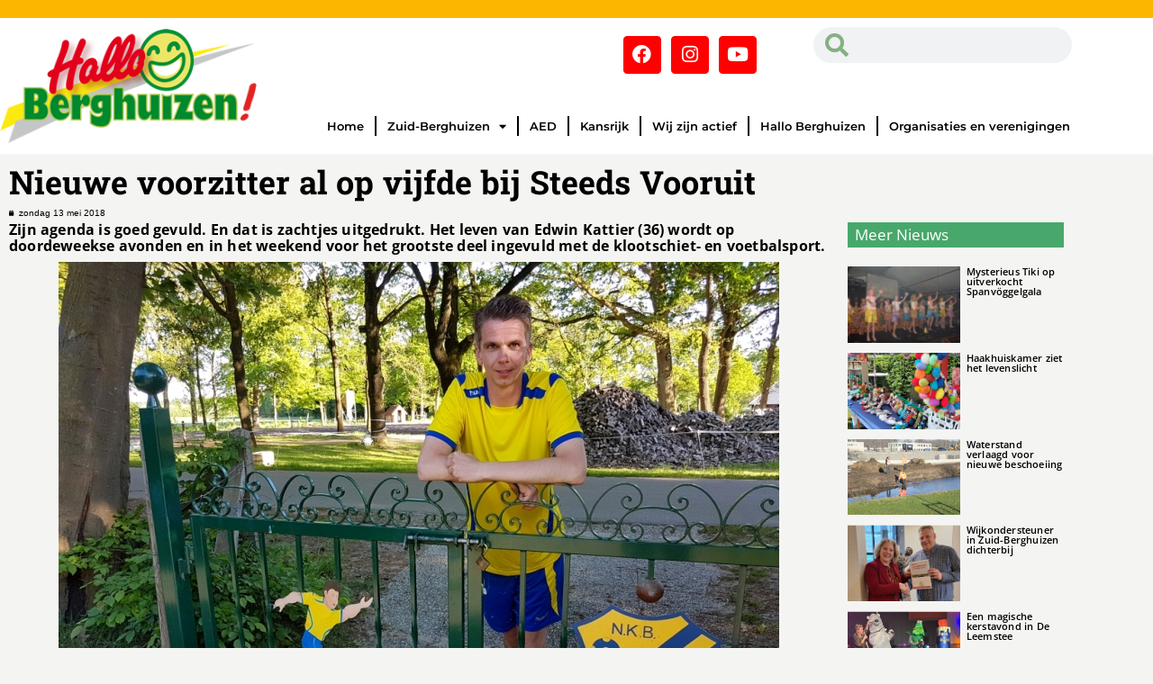

--- FILE ---
content_type: text/html; charset=UTF-8
request_url: https://www.halloberghuizen.nl/nieuws/nieuwe-voorzitter-al-op-vijfde-bij-steeds-vooruit/
body_size: 17372
content:
<!DOCTYPE html>
<html lang="nl-NL">
<head>
	<meta charset="UTF-8">
	<meta name="viewport" content="width=device-width, initial-scale=1.0, viewport-fit=cover" />		<meta name='robots' content='index, follow, max-image-preview:large, max-snippet:-1, max-video-preview:-1' />

	<!-- This site is optimized with the Yoast SEO plugin v26.8 - https://yoast.com/product/yoast-seo-wordpress/ -->
	<title>Nieuwe voorzitter al op vijfde bij Steeds Vooruit - Hallo Berghuizen</title>
	<link rel="canonical" href="https://www.halloberghuizen.nl/nieuws/nieuwe-voorzitter-al-op-vijfde-bij-steeds-vooruit/" />
	<meta property="og:locale" content="nl_NL" />
	<meta property="og:type" content="article" />
	<meta property="og:title" content="Nieuwe voorzitter al op vijfde bij Steeds Vooruit - Hallo Berghuizen" />
	<meta property="og:description" content="Zijn agenda is goed gevuld. En dat is zachtjes uitgedrukt. Het leven van Edwin Kattier (36) wordt op doordeweekse avonden en in het weekend voor het grootste deel ingevuld met de klootschiet- en voetbalsport. Edwin Kattier bij het hek van Steeds Vooruit. ‘Ik loop niet weg voor het voorzitterschap.’ Edwin Kattier overtuigd eerste man in&hellip; Lees verder Nieuwe voorzitter al op vijfde bij Steeds Vooruit" />
	<meta property="og:url" content="https://www.halloberghuizen.nl/nieuws/nieuwe-voorzitter-al-op-vijfde-bij-steeds-vooruit/" />
	<meta property="og:site_name" content="Hallo Berghuizen" />
	<meta property="article:published_time" content="2018-05-13T11:22:00+00:00" />
	<meta property="article:modified_time" content="2023-05-20T11:27:16+00:00" />
	<meta property="og:image" content="https://www.halloberghuizen.nl/wp-content/uploads/2023/05/Edwin-1.jpg" />
	<meta property="og:image:width" content="800" />
	<meta property="og:image:height" content="600" />
	<meta property="og:image:type" content="image/jpeg" />
	<meta name="author" content="Cyril Koop" />
	<meta name="twitter:card" content="summary_large_image" />
	<meta name="twitter:label1" content="Geschreven door" />
	<meta name="twitter:data1" content="Cyril Koop" />
	<meta name="twitter:label2" content="Geschatte leestijd" />
	<meta name="twitter:data2" content="7 minuten" />
	<script type="application/ld+json" class="yoast-schema-graph">{"@context":"https://schema.org","@graph":[{"@type":"Article","@id":"https://www.halloberghuizen.nl/nieuws/nieuwe-voorzitter-al-op-vijfde-bij-steeds-vooruit/#article","isPartOf":{"@id":"https://www.halloberghuizen.nl/nieuws/nieuwe-voorzitter-al-op-vijfde-bij-steeds-vooruit/"},"author":{"name":"Cyril Koop","@id":"https://www.halloberghuizen.nl/#/schema/person/ed848ecc2748a4e64199a99082b09d29"},"headline":"Nieuwe voorzitter al op vijfde bij Steeds Vooruit","datePublished":"2018-05-13T11:22:00+00:00","dateModified":"2023-05-20T11:27:16+00:00","mainEntityOfPage":{"@id":"https://www.halloberghuizen.nl/nieuws/nieuwe-voorzitter-al-op-vijfde-bij-steeds-vooruit/"},"wordCount":941,"image":{"@id":"https://www.halloberghuizen.nl/nieuws/nieuwe-voorzitter-al-op-vijfde-bij-steeds-vooruit/#primaryimage"},"thumbnailUrl":"https://www.halloberghuizen.nl/wp-content/uploads/2023/05/Edwin-1.jpg","keywords":["berghuizen","bijeenkomst","boerderij","stakenboer"],"articleSection":["Nieuwsarchief"],"inLanguage":"nl-NL"},{"@type":"WebPage","@id":"https://www.halloberghuizen.nl/nieuws/nieuwe-voorzitter-al-op-vijfde-bij-steeds-vooruit/","url":"https://www.halloberghuizen.nl/nieuws/nieuwe-voorzitter-al-op-vijfde-bij-steeds-vooruit/","name":"Nieuwe voorzitter al op vijfde bij Steeds Vooruit - Hallo Berghuizen","isPartOf":{"@id":"https://www.halloberghuizen.nl/#website"},"primaryImageOfPage":{"@id":"https://www.halloberghuizen.nl/nieuws/nieuwe-voorzitter-al-op-vijfde-bij-steeds-vooruit/#primaryimage"},"image":{"@id":"https://www.halloberghuizen.nl/nieuws/nieuwe-voorzitter-al-op-vijfde-bij-steeds-vooruit/#primaryimage"},"thumbnailUrl":"https://www.halloberghuizen.nl/wp-content/uploads/2023/05/Edwin-1.jpg","datePublished":"2018-05-13T11:22:00+00:00","dateModified":"2023-05-20T11:27:16+00:00","author":{"@id":"https://www.halloberghuizen.nl/#/schema/person/ed848ecc2748a4e64199a99082b09d29"},"breadcrumb":{"@id":"https://www.halloberghuizen.nl/nieuws/nieuwe-voorzitter-al-op-vijfde-bij-steeds-vooruit/#breadcrumb"},"inLanguage":"nl-NL","potentialAction":[{"@type":"ReadAction","target":["https://www.halloberghuizen.nl/nieuws/nieuwe-voorzitter-al-op-vijfde-bij-steeds-vooruit/"]}]},{"@type":"ImageObject","inLanguage":"nl-NL","@id":"https://www.halloberghuizen.nl/nieuws/nieuwe-voorzitter-al-op-vijfde-bij-steeds-vooruit/#primaryimage","url":"https://www.halloberghuizen.nl/wp-content/uploads/2023/05/Edwin-1.jpg","contentUrl":"https://www.halloberghuizen.nl/wp-content/uploads/2023/05/Edwin-1.jpg","width":800,"height":600},{"@type":"BreadcrumbList","@id":"https://www.halloberghuizen.nl/nieuws/nieuwe-voorzitter-al-op-vijfde-bij-steeds-vooruit/#breadcrumb","itemListElement":[{"@type":"ListItem","position":1,"name":"Home","item":"https://www.halloberghuizen.nl/"},{"@type":"ListItem","position":2,"name":"Nieuwe voorzitter al op vijfde bij Steeds Vooruit"}]},{"@type":"WebSite","@id":"https://www.halloberghuizen.nl/#website","url":"https://www.halloberghuizen.nl/","name":"Hallo Berghuizen","description":"","potentialAction":[{"@type":"SearchAction","target":{"@type":"EntryPoint","urlTemplate":"https://www.halloberghuizen.nl/?s={search_term_string}"},"query-input":{"@type":"PropertyValueSpecification","valueRequired":true,"valueName":"search_term_string"}}],"inLanguage":"nl-NL"},{"@type":"Person","@id":"https://www.halloberghuizen.nl/#/schema/person/ed848ecc2748a4e64199a99082b09d29","name":"Cyril Koop","image":{"@type":"ImageObject","inLanguage":"nl-NL","@id":"https://www.halloberghuizen.nl/#/schema/person/image/","url":"https://secure.gravatar.com/avatar/e35b3ee7a2872b795a8704de209eb9d69fd7a110334c20d55842aea627140e26?s=96&d=mm&r=g","contentUrl":"https://secure.gravatar.com/avatar/e35b3ee7a2872b795a8704de209eb9d69fd7a110334c20d55842aea627140e26?s=96&d=mm&r=g","caption":"Cyril Koop"},"url":"https://www.halloberghuizen.nl/author/z0t3b3rgck60/"}]}</script>
	<!-- / Yoast SEO plugin. -->


<link rel="alternate" type="application/rss+xml" title="Hallo Berghuizen &raquo; feed" href="https://www.halloberghuizen.nl/feed/" />
<link rel="alternate" type="application/rss+xml" title="Hallo Berghuizen &raquo; reacties feed" href="https://www.halloberghuizen.nl/comments/feed/" />
<link rel="alternate" title="oEmbed (JSON)" type="application/json+oembed" href="https://www.halloberghuizen.nl/wp-json/oembed/1.0/embed?url=https%3A%2F%2Fwww.halloberghuizen.nl%2Fnieuws%2Fnieuwe-voorzitter-al-op-vijfde-bij-steeds-vooruit%2F" />
<link rel="alternate" title="oEmbed (XML)" type="text/xml+oembed" href="https://www.halloberghuizen.nl/wp-json/oembed/1.0/embed?url=https%3A%2F%2Fwww.halloberghuizen.nl%2Fnieuws%2Fnieuwe-voorzitter-al-op-vijfde-bij-steeds-vooruit%2F&#038;format=xml" />
<style id='wp-img-auto-sizes-contain-inline-css'>
img:is([sizes=auto i],[sizes^="auto," i]){contain-intrinsic-size:3000px 1500px}
/*# sourceURL=wp-img-auto-sizes-contain-inline-css */
</style>
<style id='wp-emoji-styles-inline-css'>

	img.wp-smiley, img.emoji {
		display: inline !important;
		border: none !important;
		box-shadow: none !important;
		height: 1em !important;
		width: 1em !important;
		margin: 0 0.07em !important;
		vertical-align: -0.1em !important;
		background: none !important;
		padding: 0 !important;
	}
/*# sourceURL=wp-emoji-styles-inline-css */
</style>
<style id='classic-theme-styles-inline-css'>
/*! This file is auto-generated */
.wp-block-button__link{color:#fff;background-color:#32373c;border-radius:9999px;box-shadow:none;text-decoration:none;padding:calc(.667em + 2px) calc(1.333em + 2px);font-size:1.125em}.wp-block-file__button{background:#32373c;color:#fff;text-decoration:none}
/*# sourceURL=/wp-includes/css/classic-themes.min.css */
</style>
<link rel='stylesheet' id='twenty-twenty-one-custom-color-overrides-css' href='https://www.halloberghuizen.nl/wp-content/themes/twentytwentyone/assets/css/custom-color-overrides.css?ver=2.7' media='all' />
<style id='global-styles-inline-css'>
:root{--wp--preset--aspect-ratio--square: 1;--wp--preset--aspect-ratio--4-3: 4/3;--wp--preset--aspect-ratio--3-4: 3/4;--wp--preset--aspect-ratio--3-2: 3/2;--wp--preset--aspect-ratio--2-3: 2/3;--wp--preset--aspect-ratio--16-9: 16/9;--wp--preset--aspect-ratio--9-16: 9/16;--wp--preset--color--black: #000000;--wp--preset--color--cyan-bluish-gray: #abb8c3;--wp--preset--color--white: #FFFFFF;--wp--preset--color--pale-pink: #f78da7;--wp--preset--color--vivid-red: #cf2e2e;--wp--preset--color--luminous-vivid-orange: #ff6900;--wp--preset--color--luminous-vivid-amber: #fcb900;--wp--preset--color--light-green-cyan: #7bdcb5;--wp--preset--color--vivid-green-cyan: #00d084;--wp--preset--color--pale-cyan-blue: #8ed1fc;--wp--preset--color--vivid-cyan-blue: #0693e3;--wp--preset--color--vivid-purple: #9b51e0;--wp--preset--color--dark-gray: #28303D;--wp--preset--color--gray: #39414D;--wp--preset--color--green: #D1E4DD;--wp--preset--color--blue: #D1DFE4;--wp--preset--color--purple: #D1D1E4;--wp--preset--color--red: #E4D1D1;--wp--preset--color--orange: #E4DAD1;--wp--preset--color--yellow: #EEEADD;--wp--preset--gradient--vivid-cyan-blue-to-vivid-purple: linear-gradient(135deg,rgb(6,147,227) 0%,rgb(155,81,224) 100%);--wp--preset--gradient--light-green-cyan-to-vivid-green-cyan: linear-gradient(135deg,rgb(122,220,180) 0%,rgb(0,208,130) 100%);--wp--preset--gradient--luminous-vivid-amber-to-luminous-vivid-orange: linear-gradient(135deg,rgb(252,185,0) 0%,rgb(255,105,0) 100%);--wp--preset--gradient--luminous-vivid-orange-to-vivid-red: linear-gradient(135deg,rgb(255,105,0) 0%,rgb(207,46,46) 100%);--wp--preset--gradient--very-light-gray-to-cyan-bluish-gray: linear-gradient(135deg,rgb(238,238,238) 0%,rgb(169,184,195) 100%);--wp--preset--gradient--cool-to-warm-spectrum: linear-gradient(135deg,rgb(74,234,220) 0%,rgb(151,120,209) 20%,rgb(207,42,186) 40%,rgb(238,44,130) 60%,rgb(251,105,98) 80%,rgb(254,248,76) 100%);--wp--preset--gradient--blush-light-purple: linear-gradient(135deg,rgb(255,206,236) 0%,rgb(152,150,240) 100%);--wp--preset--gradient--blush-bordeaux: linear-gradient(135deg,rgb(254,205,165) 0%,rgb(254,45,45) 50%,rgb(107,0,62) 100%);--wp--preset--gradient--luminous-dusk: linear-gradient(135deg,rgb(255,203,112) 0%,rgb(199,81,192) 50%,rgb(65,88,208) 100%);--wp--preset--gradient--pale-ocean: linear-gradient(135deg,rgb(255,245,203) 0%,rgb(182,227,212) 50%,rgb(51,167,181) 100%);--wp--preset--gradient--electric-grass: linear-gradient(135deg,rgb(202,248,128) 0%,rgb(113,206,126) 100%);--wp--preset--gradient--midnight: linear-gradient(135deg,rgb(2,3,129) 0%,rgb(40,116,252) 100%);--wp--preset--gradient--purple-to-yellow: linear-gradient(160deg, #D1D1E4 0%, #EEEADD 100%);--wp--preset--gradient--yellow-to-purple: linear-gradient(160deg, #EEEADD 0%, #D1D1E4 100%);--wp--preset--gradient--green-to-yellow: linear-gradient(160deg, #D1E4DD 0%, #EEEADD 100%);--wp--preset--gradient--yellow-to-green: linear-gradient(160deg, #EEEADD 0%, #D1E4DD 100%);--wp--preset--gradient--red-to-yellow: linear-gradient(160deg, #E4D1D1 0%, #EEEADD 100%);--wp--preset--gradient--yellow-to-red: linear-gradient(160deg, #EEEADD 0%, #E4D1D1 100%);--wp--preset--gradient--purple-to-red: linear-gradient(160deg, #D1D1E4 0%, #E4D1D1 100%);--wp--preset--gradient--red-to-purple: linear-gradient(160deg, #E4D1D1 0%, #D1D1E4 100%);--wp--preset--font-size--small: 18px;--wp--preset--font-size--medium: 20px;--wp--preset--font-size--large: 24px;--wp--preset--font-size--x-large: 42px;--wp--preset--font-size--extra-small: 16px;--wp--preset--font-size--normal: 20px;--wp--preset--font-size--extra-large: 40px;--wp--preset--font-size--huge: 96px;--wp--preset--font-size--gigantic: 144px;--wp--preset--spacing--20: 0.44rem;--wp--preset--spacing--30: 0.67rem;--wp--preset--spacing--40: 1rem;--wp--preset--spacing--50: 1.5rem;--wp--preset--spacing--60: 2.25rem;--wp--preset--spacing--70: 3.38rem;--wp--preset--spacing--80: 5.06rem;--wp--preset--shadow--natural: 6px 6px 9px rgba(0, 0, 0, 0.2);--wp--preset--shadow--deep: 12px 12px 50px rgba(0, 0, 0, 0.4);--wp--preset--shadow--sharp: 6px 6px 0px rgba(0, 0, 0, 0.2);--wp--preset--shadow--outlined: 6px 6px 0px -3px rgb(255, 255, 255), 6px 6px rgb(0, 0, 0);--wp--preset--shadow--crisp: 6px 6px 0px rgb(0, 0, 0);}:where(.is-layout-flex){gap: 0.5em;}:where(.is-layout-grid){gap: 0.5em;}body .is-layout-flex{display: flex;}.is-layout-flex{flex-wrap: wrap;align-items: center;}.is-layout-flex > :is(*, div){margin: 0;}body .is-layout-grid{display: grid;}.is-layout-grid > :is(*, div){margin: 0;}:where(.wp-block-columns.is-layout-flex){gap: 2em;}:where(.wp-block-columns.is-layout-grid){gap: 2em;}:where(.wp-block-post-template.is-layout-flex){gap: 1.25em;}:where(.wp-block-post-template.is-layout-grid){gap: 1.25em;}.has-black-color{color: var(--wp--preset--color--black) !important;}.has-cyan-bluish-gray-color{color: var(--wp--preset--color--cyan-bluish-gray) !important;}.has-white-color{color: var(--wp--preset--color--white) !important;}.has-pale-pink-color{color: var(--wp--preset--color--pale-pink) !important;}.has-vivid-red-color{color: var(--wp--preset--color--vivid-red) !important;}.has-luminous-vivid-orange-color{color: var(--wp--preset--color--luminous-vivid-orange) !important;}.has-luminous-vivid-amber-color{color: var(--wp--preset--color--luminous-vivid-amber) !important;}.has-light-green-cyan-color{color: var(--wp--preset--color--light-green-cyan) !important;}.has-vivid-green-cyan-color{color: var(--wp--preset--color--vivid-green-cyan) !important;}.has-pale-cyan-blue-color{color: var(--wp--preset--color--pale-cyan-blue) !important;}.has-vivid-cyan-blue-color{color: var(--wp--preset--color--vivid-cyan-blue) !important;}.has-vivid-purple-color{color: var(--wp--preset--color--vivid-purple) !important;}.has-black-background-color{background-color: var(--wp--preset--color--black) !important;}.has-cyan-bluish-gray-background-color{background-color: var(--wp--preset--color--cyan-bluish-gray) !important;}.has-white-background-color{background-color: var(--wp--preset--color--white) !important;}.has-pale-pink-background-color{background-color: var(--wp--preset--color--pale-pink) !important;}.has-vivid-red-background-color{background-color: var(--wp--preset--color--vivid-red) !important;}.has-luminous-vivid-orange-background-color{background-color: var(--wp--preset--color--luminous-vivid-orange) !important;}.has-luminous-vivid-amber-background-color{background-color: var(--wp--preset--color--luminous-vivid-amber) !important;}.has-light-green-cyan-background-color{background-color: var(--wp--preset--color--light-green-cyan) !important;}.has-vivid-green-cyan-background-color{background-color: var(--wp--preset--color--vivid-green-cyan) !important;}.has-pale-cyan-blue-background-color{background-color: var(--wp--preset--color--pale-cyan-blue) !important;}.has-vivid-cyan-blue-background-color{background-color: var(--wp--preset--color--vivid-cyan-blue) !important;}.has-vivid-purple-background-color{background-color: var(--wp--preset--color--vivid-purple) !important;}.has-black-border-color{border-color: var(--wp--preset--color--black) !important;}.has-cyan-bluish-gray-border-color{border-color: var(--wp--preset--color--cyan-bluish-gray) !important;}.has-white-border-color{border-color: var(--wp--preset--color--white) !important;}.has-pale-pink-border-color{border-color: var(--wp--preset--color--pale-pink) !important;}.has-vivid-red-border-color{border-color: var(--wp--preset--color--vivid-red) !important;}.has-luminous-vivid-orange-border-color{border-color: var(--wp--preset--color--luminous-vivid-orange) !important;}.has-luminous-vivid-amber-border-color{border-color: var(--wp--preset--color--luminous-vivid-amber) !important;}.has-light-green-cyan-border-color{border-color: var(--wp--preset--color--light-green-cyan) !important;}.has-vivid-green-cyan-border-color{border-color: var(--wp--preset--color--vivid-green-cyan) !important;}.has-pale-cyan-blue-border-color{border-color: var(--wp--preset--color--pale-cyan-blue) !important;}.has-vivid-cyan-blue-border-color{border-color: var(--wp--preset--color--vivid-cyan-blue) !important;}.has-vivid-purple-border-color{border-color: var(--wp--preset--color--vivid-purple) !important;}.has-vivid-cyan-blue-to-vivid-purple-gradient-background{background: var(--wp--preset--gradient--vivid-cyan-blue-to-vivid-purple) !important;}.has-light-green-cyan-to-vivid-green-cyan-gradient-background{background: var(--wp--preset--gradient--light-green-cyan-to-vivid-green-cyan) !important;}.has-luminous-vivid-amber-to-luminous-vivid-orange-gradient-background{background: var(--wp--preset--gradient--luminous-vivid-amber-to-luminous-vivid-orange) !important;}.has-luminous-vivid-orange-to-vivid-red-gradient-background{background: var(--wp--preset--gradient--luminous-vivid-orange-to-vivid-red) !important;}.has-very-light-gray-to-cyan-bluish-gray-gradient-background{background: var(--wp--preset--gradient--very-light-gray-to-cyan-bluish-gray) !important;}.has-cool-to-warm-spectrum-gradient-background{background: var(--wp--preset--gradient--cool-to-warm-spectrum) !important;}.has-blush-light-purple-gradient-background{background: var(--wp--preset--gradient--blush-light-purple) !important;}.has-blush-bordeaux-gradient-background{background: var(--wp--preset--gradient--blush-bordeaux) !important;}.has-luminous-dusk-gradient-background{background: var(--wp--preset--gradient--luminous-dusk) !important;}.has-pale-ocean-gradient-background{background: var(--wp--preset--gradient--pale-ocean) !important;}.has-electric-grass-gradient-background{background: var(--wp--preset--gradient--electric-grass) !important;}.has-midnight-gradient-background{background: var(--wp--preset--gradient--midnight) !important;}.has-small-font-size{font-size: var(--wp--preset--font-size--small) !important;}.has-medium-font-size{font-size: var(--wp--preset--font-size--medium) !important;}.has-large-font-size{font-size: var(--wp--preset--font-size--large) !important;}.has-x-large-font-size{font-size: var(--wp--preset--font-size--x-large) !important;}
:where(.wp-block-post-template.is-layout-flex){gap: 1.25em;}:where(.wp-block-post-template.is-layout-grid){gap: 1.25em;}
:where(.wp-block-term-template.is-layout-flex){gap: 1.25em;}:where(.wp-block-term-template.is-layout-grid){gap: 1.25em;}
:where(.wp-block-columns.is-layout-flex){gap: 2em;}:where(.wp-block-columns.is-layout-grid){gap: 2em;}
:root :where(.wp-block-pullquote){font-size: 1.5em;line-height: 1.6;}
/*# sourceURL=global-styles-inline-css */
</style>
<link rel='stylesheet' id='twenty-twenty-one-style-css' href='https://www.halloberghuizen.nl/wp-content/themes/twentytwentyone/style.css?ver=2.7' media='all' />
<link rel='stylesheet' id='twenty-twenty-one-print-style-css' href='https://www.halloberghuizen.nl/wp-content/themes/twentytwentyone/assets/css/print.css?ver=2.7' media='print' />
<link rel='stylesheet' id='elementor-frontend-css' href='https://www.halloberghuizen.nl/wp-content/uploads/elementor/css/custom-frontend.min.css?ver=1769347525' media='all' />
<link rel='stylesheet' id='widget-image-css' href='https://www.halloberghuizen.nl/wp-content/plugins/elementor/assets/css/widget-image.min.css?ver=3.34.2' media='all' />
<link rel='stylesheet' id='widget-social-icons-css' href='https://www.halloberghuizen.nl/wp-content/plugins/elementor/assets/css/widget-social-icons.min.css?ver=3.34.2' media='all' />
<link rel='stylesheet' id='e-apple-webkit-css' href='https://www.halloberghuizen.nl/wp-content/uploads/elementor/css/custom-apple-webkit.min.css?ver=1769347525' media='all' />
<link rel='stylesheet' id='e-sticky-css' href='https://www.halloberghuizen.nl/wp-content/plugins/elementor-pro/assets/css/modules/sticky.min.css?ver=3.34.2' media='all' />
<link rel='stylesheet' id='widget-search-form-css' href='https://www.halloberghuizen.nl/wp-content/plugins/elementor-pro/assets/css/widget-search-form.min.css?ver=3.34.2' media='all' />
<link rel='stylesheet' id='elementor-icons-shared-0-css' href='https://www.halloberghuizen.nl/wp-content/plugins/elementor/assets/lib/font-awesome/css/fontawesome.min.css?ver=5.15.3' media='all' />
<link rel='stylesheet' id='elementor-icons-fa-solid-css' href='https://www.halloberghuizen.nl/wp-content/plugins/elementor/assets/lib/font-awesome/css/solid.min.css?ver=5.15.3' media='all' />
<link rel='stylesheet' id='widget-nav-menu-css' href='https://www.halloberghuizen.nl/wp-content/uploads/elementor/css/custom-pro-widget-nav-menu.min.css?ver=1769347525' media='all' />
<link rel='stylesheet' id='widget-spacer-css' href='https://www.halloberghuizen.nl/wp-content/plugins/elementor/assets/css/widget-spacer.min.css?ver=3.34.2' media='all' />
<link rel='stylesheet' id='elementor-icons-css' href='https://www.halloberghuizen.nl/wp-content/plugins/elementor/assets/lib/eicons/css/elementor-icons.min.css?ver=5.46.0' media='all' />
<link rel='stylesheet' id='elementor-post-6-css' href='https://www.halloberghuizen.nl/wp-content/uploads/elementor/css/post-6.css?ver=1769347525' media='all' />
<link rel='stylesheet' id='widget-heading-css' href='https://www.halloberghuizen.nl/wp-content/plugins/elementor/assets/css/widget-heading.min.css?ver=3.34.2' media='all' />
<link rel='stylesheet' id='widget-post-info-css' href='https://www.halloberghuizen.nl/wp-content/plugins/elementor-pro/assets/css/widget-post-info.min.css?ver=3.34.2' media='all' />
<link rel='stylesheet' id='widget-icon-list-css' href='https://www.halloberghuizen.nl/wp-content/uploads/elementor/css/custom-widget-icon-list.min.css?ver=1769347525' media='all' />
<link rel='stylesheet' id='elementor-icons-fa-regular-css' href='https://www.halloberghuizen.nl/wp-content/plugins/elementor/assets/lib/font-awesome/css/regular.min.css?ver=5.15.3' media='all' />
<link rel='stylesheet' id='widget-post-navigation-css' href='https://www.halloberghuizen.nl/wp-content/plugins/elementor-pro/assets/css/widget-post-navigation.min.css?ver=3.34.2' media='all' />
<link rel='stylesheet' id='widget-posts-css' href='https://www.halloberghuizen.nl/wp-content/plugins/elementor-pro/assets/css/widget-posts.min.css?ver=3.34.2' media='all' />
<link rel='stylesheet' id='widget-share-buttons-css' href='https://www.halloberghuizen.nl/wp-content/plugins/elementor-pro/assets/css/widget-share-buttons.min.css?ver=3.34.2' media='all' />
<link rel='stylesheet' id='elementor-icons-fa-brands-css' href='https://www.halloberghuizen.nl/wp-content/plugins/elementor/assets/lib/font-awesome/css/brands.min.css?ver=5.15.3' media='all' />
<link rel='stylesheet' id='elementor-post-15102-css' href='https://www.halloberghuizen.nl/wp-content/uploads/elementor/css/post-15102.css?ver=1769359426' media='all' />
<link rel='stylesheet' id='elementor-post-147-css' href='https://www.halloberghuizen.nl/wp-content/uploads/elementor/css/post-147.css?ver=1769347525' media='all' />
<link rel='stylesheet' id='elementor-post-167-css' href='https://www.halloberghuizen.nl/wp-content/uploads/elementor/css/post-167.css?ver=1769347525' media='all' />
<link rel='stylesheet' id='elementor-gf-local-robotoslab-css' href='https://www.halloberghuizen.nl/wp-content/uploads/elementor/google-fonts/css/robotoslab.css?ver=1742659531' media='all' />
<link rel='stylesheet' id='elementor-gf-local-cabin-css' href='https://www.halloberghuizen.nl/wp-content/uploads/elementor/google-fonts/css/cabin.css?ver=1742659505' media='all' />
<link rel='stylesheet' id='elementor-gf-local-opensans-css' href='https://www.halloberghuizen.nl/wp-content/uploads/elementor/google-fonts/css/opensans.css?ver=1742659512' media='all' />
<link rel='stylesheet' id='elementor-gf-local-alegreya-css' href='https://www.halloberghuizen.nl/wp-content/uploads/elementor/google-fonts/css/alegreya.css?ver=1742659534' media='all' />
<link rel='stylesheet' id='elementor-gf-local-montserrat-css' href='https://www.halloberghuizen.nl/wp-content/uploads/elementor/google-fonts/css/montserrat.css?ver=1742659515' media='all' />
<link rel='stylesheet' id='elementor-gf-local-roboto-css' href='https://www.halloberghuizen.nl/wp-content/uploads/elementor/google-fonts/css/roboto.css?ver=1742659521' media='all' />
<script id="twenty-twenty-one-ie11-polyfills-js-after">
( Element.prototype.matches && Element.prototype.closest && window.NodeList && NodeList.prototype.forEach ) || document.write( '<script src="https://www.halloberghuizen.nl/wp-content/themes/twentytwentyone/assets/js/polyfills.js?ver=2.7"></scr' + 'ipt>' );
//# sourceURL=twenty-twenty-one-ie11-polyfills-js-after
</script>
<script src="https://www.halloberghuizen.nl/wp-content/themes/twentytwentyone/assets/js/primary-navigation.js?ver=2.7" id="twenty-twenty-one-primary-navigation-script-js" defer data-wp-strategy="defer"></script>
<script src="https://www.halloberghuizen.nl/wp-includes/js/jquery/jquery.min.js?ver=3.7.1" id="jquery-core-js"></script>
<script src="https://www.halloberghuizen.nl/wp-includes/js/jquery/jquery-migrate.min.js?ver=3.4.1" id="jquery-migrate-js"></script>
<link rel="https://api.w.org/" href="https://www.halloberghuizen.nl/wp-json/" /><link rel="alternate" title="JSON" type="application/json" href="https://www.halloberghuizen.nl/wp-json/wp/v2/posts/15102" /><link rel="EditURI" type="application/rsd+xml" title="RSD" href="https://www.halloberghuizen.nl/xmlrpc.php?rsd" />
<meta name="generator" content="WordPress 6.9" />
<link rel='shortlink' href='https://www.halloberghuizen.nl/?p=15102' />
<!-- Global site tag (gtag.js) - Google Analytics -->
<script async src="https://www.googletagmanager.com/gtag/js?id=UA-112757458-1"></script>
<script>
  window.dataLayer = window.dataLayer || [];
  function gtag(){dataLayer.push(arguments);}
  gtag('js', new Date());

  gtag('config', 'UA-112757458-1');
</script><meta name="generator" content="Elementor 3.34.2; features: additional_custom_breakpoints; settings: css_print_method-external, google_font-enabled, font_display-auto">
			<style>
				.e-con.e-parent:nth-of-type(n+4):not(.e-lazyloaded):not(.e-no-lazyload),
				.e-con.e-parent:nth-of-type(n+4):not(.e-lazyloaded):not(.e-no-lazyload) * {
					background-image: none !important;
				}
				@media screen and (max-height: 1024px) {
					.e-con.e-parent:nth-of-type(n+3):not(.e-lazyloaded):not(.e-no-lazyload),
					.e-con.e-parent:nth-of-type(n+3):not(.e-lazyloaded):not(.e-no-lazyload) * {
						background-image: none !important;
					}
				}
				@media screen and (max-height: 640px) {
					.e-con.e-parent:nth-of-type(n+2):not(.e-lazyloaded):not(.e-no-lazyload),
					.e-con.e-parent:nth-of-type(n+2):not(.e-lazyloaded):not(.e-no-lazyload) * {
						background-image: none !important;
					}
				}
			</style>
						<meta name="theme-color" content="#E6E6E5">
					<style id="wp-custom-css">
			button.sub-menu-toggle {
	display: none;
}

.elementor-widget-container article .elementor-post__thumbnail__link img,
.nieuws .berichten .elementor-post__thumbnail img {
	width: auto;
	height: 100% !important;
	object-fit: cover !important;
}


.elementor-slideshow__title {
	display: none; }		</style>
		</head>
<body data-rsssl=1 class="wp-singular post-template post-template-elementor_header_footer single single-post postid-15102 single-format-standard wp-embed-responsive wp-theme-twentytwentyone is-light-theme no-js singular has-main-navigation elementor-default elementor-template-full-width elementor-kit-6 elementor-page elementor-page-15102">
		<header data-elementor-type="header" data-elementor-id="147" class="elementor elementor-147 elementor-location-header" data-elementor-post-type="elementor_library">
					<section class="elementor-section elementor-top-section elementor-element elementor-element-3063a30 elementor-section-full_width elementor-section-height-min-height elementor-section-height-default elementor-section-items-middle" data-id="3063a30" data-element_type="section" data-settings="{&quot;background_background&quot;:&quot;classic&quot;}">
						<div class="elementor-container elementor-column-gap-default">
					<div class="elementor-column elementor-col-100 elementor-top-column elementor-element elementor-element-7c6e6f0" data-id="7c6e6f0" data-element_type="column">
			<div class="elementor-widget-wrap">
							</div>
		</div>
					</div>
		</section>
				<section class="elementor-section elementor-top-section elementor-element elementor-element-4b17f3a8 elementor-section-height-min-height elementor-section-items-stretch elementor-hidden-mobile elementor-section-boxed elementor-section-height-default" data-id="4b17f3a8" data-element_type="section" data-settings="{&quot;sticky&quot;:&quot;top&quot;,&quot;background_background&quot;:&quot;classic&quot;,&quot;sticky_on&quot;:[&quot;desktop&quot;,&quot;tablet&quot;,&quot;mobile&quot;],&quot;sticky_offset&quot;:0,&quot;sticky_effects_offset&quot;:0,&quot;sticky_anchor_link_offset&quot;:0}">
						<div class="elementor-container elementor-column-gap-default">
					<div class="elementor-column elementor-col-50 elementor-top-column elementor-element elementor-element-7794fe53" data-id="7794fe53" data-element_type="column">
			<div class="elementor-widget-wrap elementor-element-populated">
						<div class="elementor-element elementor-element-213b8140 elementor-widget elementor-widget-image" data-id="213b8140" data-element_type="widget" data-widget_type="image.default">
				<div class="elementor-widget-container">
																<a href="https://www.halloberghuizen.nl">
							<img src="https://www.halloberghuizen.nl/wp-content/uploads/2022/09/logo.png" title="" alt="" loading="lazy" />								</a>
															</div>
				</div>
					</div>
		</div>
				<div class="elementor-column elementor-col-50 elementor-top-column elementor-element elementor-element-6985d305" data-id="6985d305" data-element_type="column">
			<div class="elementor-widget-wrap elementor-element-populated">
						<section class="elementor-section elementor-inner-section elementor-element elementor-element-b0afe7c elementor-section-boxed elementor-section-height-default elementor-section-height-default" data-id="b0afe7c" data-element_type="section">
						<div class="elementor-container elementor-column-gap-default">
					<div class="elementor-column elementor-col-50 elementor-inner-column elementor-element elementor-element-d0c156f" data-id="d0c156f" data-element_type="column">
			<div class="elementor-widget-wrap elementor-element-populated">
						<div class="elementor-element elementor-element-a973236 elementor-grid-4 e-grid-align-right elementor-shape-rounded elementor-widget elementor-widget-social-icons" data-id="a973236" data-element_type="widget" data-widget_type="social-icons.default">
				<div class="elementor-widget-container">
							<div class="elementor-social-icons-wrapper elementor-grid" role="list">
							<span class="elementor-grid-item" role="listitem">
					<a class="elementor-icon elementor-social-icon elementor-social-icon-facebook elementor-repeater-item-51b98d3" href="https://www.facebook.com/halloberghuizen" target="_blank">
						<span class="elementor-screen-only">Facebook</span>
						<i aria-hidden="true" class="fab fa-facebook"></i>					</a>
				</span>
							<span class="elementor-grid-item" role="listitem">
					<a class="elementor-icon elementor-social-icon elementor-social-icon-instagram elementor-repeater-item-dbbcfc4" href="https://www.instagram.com/halloberghuizen/" target="_blank">
						<span class="elementor-screen-only">Instagram</span>
						<i aria-hidden="true" class="fab fa-instagram"></i>					</a>
				</span>
							<span class="elementor-grid-item" role="listitem">
					<a class="elementor-icon elementor-social-icon elementor-social-icon-youtube elementor-repeater-item-6476e9b" href="https://studio.youtube.com/channel/UCfVXWgkmYmSJqvB7X-4ia_A/videos/upload?filter=%5B%5D&#038;sort=%7B%22columnType%22%3A%22date%22%2C%22sortOrder%22%3A%22DESCENDING%22%7D" target="_blank">
						<span class="elementor-screen-only">Youtube</span>
						<i aria-hidden="true" class="fab fa-youtube"></i>					</a>
				</span>
					</div>
						</div>
				</div>
					</div>
		</div>
				<div class="elementor-column elementor-col-50 elementor-inner-column elementor-element elementor-element-7251b99" data-id="7251b99" data-element_type="column">
			<div class="elementor-widget-wrap elementor-element-populated">
						<div class="elementor-element elementor-element-2fd1a20 elementor-search-form--skin-minimal elementor-widget__width-initial e-transform elementor-widget elementor-widget-search-form" data-id="2fd1a20" data-element_type="widget" data-settings="{&quot;skin&quot;:&quot;minimal&quot;,&quot;sticky&quot;:&quot;top&quot;,&quot;sticky_on&quot;:[&quot;desktop&quot;,&quot;tablet&quot;,&quot;mobile&quot;],&quot;sticky_offset&quot;:0,&quot;sticky_effects_offset&quot;:0,&quot;sticky_anchor_link_offset&quot;:0,&quot;_transform_skewX_effect&quot;:{&quot;unit&quot;:&quot;px&quot;,&quot;size&quot;:&quot;&quot;,&quot;sizes&quot;:[]},&quot;_transform_skewX_effect_tablet&quot;:{&quot;unit&quot;:&quot;deg&quot;,&quot;size&quot;:&quot;&quot;,&quot;sizes&quot;:[]},&quot;_transform_skewX_effect_mobile&quot;:{&quot;unit&quot;:&quot;deg&quot;,&quot;size&quot;:&quot;&quot;,&quot;sizes&quot;:[]},&quot;_transform_skewY_effect&quot;:{&quot;unit&quot;:&quot;px&quot;,&quot;size&quot;:&quot;&quot;,&quot;sizes&quot;:[]},&quot;_transform_skewY_effect_tablet&quot;:{&quot;unit&quot;:&quot;deg&quot;,&quot;size&quot;:&quot;&quot;,&quot;sizes&quot;:[]},&quot;_transform_skewY_effect_mobile&quot;:{&quot;unit&quot;:&quot;deg&quot;,&quot;size&quot;:&quot;&quot;,&quot;sizes&quot;:[]}}" data-widget_type="search-form.default">
				<div class="elementor-widget-container">
							<search role="search">
			<form class="elementor-search-form" action="https://www.halloberghuizen.nl" method="get">
												<div class="elementor-search-form__container">
					<label class="elementor-screen-only" for="elementor-search-form-2fd1a20">Zoeken</label>

											<div class="elementor-search-form__icon">
							<i aria-hidden="true" class="fas fa-search"></i>							<span class="elementor-screen-only">Zoeken</span>
						</div>
					
					<input id="elementor-search-form-2fd1a20" placeholder="" class="elementor-search-form__input" type="search" name="s" value="">
					
					
									</div>
			</form>
		</search>
						</div>
				</div>
					</div>
		</div>
					</div>
		</section>
				<div class="elementor-element elementor-element-64d0a313 elementor-nav-menu__align-end elementor-nav-menu--dropdown-mobile elementor-nav-menu--stretch elementor-nav-menu__text-align-center elementor-nav-menu--toggle elementor-nav-menu--burger elementor-widget elementor-widget-nav-menu" data-id="64d0a313" data-element_type="widget" data-settings="{&quot;full_width&quot;:&quot;stretch&quot;,&quot;layout&quot;:&quot;horizontal&quot;,&quot;submenu_icon&quot;:{&quot;value&quot;:&quot;&lt;i class=\&quot;fas fa-caret-down\&quot; aria-hidden=\&quot;true\&quot;&gt;&lt;\/i&gt;&quot;,&quot;library&quot;:&quot;fa-solid&quot;},&quot;toggle&quot;:&quot;burger&quot;}" data-widget_type="nav-menu.default">
				<div class="elementor-widget-container">
								<nav aria-label="Menu" class="elementor-nav-menu--main elementor-nav-menu__container elementor-nav-menu--layout-horizontal e--pointer-text e--animation-sink">
				<ul id="menu-1-64d0a313" class="elementor-nav-menu"><li class="menu-item menu-item-type-custom menu-item-object-custom menu-item-35"><a href="https://www.halloberghuizen.nl/home" class="elementor-item">Home</a></li>
<li class="menu-item menu-item-type-custom menu-item-object-custom menu-item-has-children menu-item-36"><a href="https://www.halloberghuizen.nl/wijk" class="elementor-item">Zuid-Berghuizen</a>
<ul class="sub-menu elementor-nav-menu--dropdown">
	<li class="menu-item menu-item-type-custom menu-item-object-custom menu-item-385"><a href="https://www.halloberghuizen.nl/wijk" class="elementor-sub-item">Onze wijk</a></li>
	<li class="menu-item menu-item-type-custom menu-item-object-custom menu-item-386"><a href="https://www.halloberghuizen.nl/stakenkamp" class="elementor-sub-item">Park Stakenkamp</a></li>
	<li class="menu-item menu-item-type-custom menu-item-object-custom menu-item-185"><a href="https://www.halloberghuizen.nl/huiskamer" class="elementor-sub-item">Huiskamer</a></li>
	<li class="menu-item menu-item-type-custom menu-item-object-custom menu-item-186"><a href="https://www.halloberghuizen.nl/winkelcentrum" class="elementor-sub-item">Winkelcentrum</a></li>
	<li class="menu-item menu-item-type-custom menu-item-object-custom menu-item-187"><a href="https://www.halloberghuizen.nl/mariakerk" class="elementor-sub-item">Mariakerk</a></li>
	<li class="menu-item menu-item-type-custom menu-item-object-custom menu-item-188"><a href="https://www.halloberghuizen.nl/gezondheid" class="elementor-sub-item">Gezondheidscentrum</a></li>
	<li class="menu-item menu-item-type-custom menu-item-object-custom menu-item-190"><a href="https://www.halloberghuizen.nl/breedwijs" class="elementor-sub-item">Breedwijs</a></li>
</ul>
</li>
<li class="menu-item menu-item-type-custom menu-item-object-custom menu-item-19683"><a href="https://www.halloberghuizen.nl/aed" class="elementor-item">AED</a></li>
<li class="menu-item menu-item-type-custom menu-item-object-custom menu-item-387"><a href="https://www.halloberghuizen.nl/kansrijk" class="elementor-item">Kansrijk</a></li>
<li class="menu-item menu-item-type-custom menu-item-object-custom menu-item-10907"><a href="https://www.halloberghuizen.nl/actief" class="elementor-item">Wij zijn actief</a></li>
<li class="menu-item menu-item-type-custom menu-item-object-custom menu-item-556"><a href="https://www.halloberghuizen.nl/hallo" class="elementor-item">Hallo Berghuizen</a></li>
<li class="menu-item menu-item-type-custom menu-item-object-custom menu-item-37"><a href="https://www.halloberghuizen.nl/organisaties-verenigingen" class="elementor-item">Organisaties en verenigingen</a></li>
</ul>			</nav>
					<div class="elementor-menu-toggle" role="button" tabindex="0" aria-label="Menu toggle" aria-expanded="false">
			<i aria-hidden="true" role="presentation" class="elementor-menu-toggle__icon--open eicon-menu-bar"></i><i aria-hidden="true" role="presentation" class="elementor-menu-toggle__icon--close eicon-close"></i>		</div>
					<nav class="elementor-nav-menu--dropdown elementor-nav-menu__container" aria-hidden="true">
				<ul id="menu-2-64d0a313" class="elementor-nav-menu"><li class="menu-item menu-item-type-custom menu-item-object-custom menu-item-35"><a href="https://www.halloberghuizen.nl/home" class="elementor-item" tabindex="-1">Home</a></li>
<li class="menu-item menu-item-type-custom menu-item-object-custom menu-item-has-children menu-item-36"><a href="https://www.halloberghuizen.nl/wijk" class="elementor-item" tabindex="-1">Zuid-Berghuizen</a>
<ul class="sub-menu elementor-nav-menu--dropdown">
	<li class="menu-item menu-item-type-custom menu-item-object-custom menu-item-385"><a href="https://www.halloberghuizen.nl/wijk" class="elementor-sub-item" tabindex="-1">Onze wijk</a></li>
	<li class="menu-item menu-item-type-custom menu-item-object-custom menu-item-386"><a href="https://www.halloberghuizen.nl/stakenkamp" class="elementor-sub-item" tabindex="-1">Park Stakenkamp</a></li>
	<li class="menu-item menu-item-type-custom menu-item-object-custom menu-item-185"><a href="https://www.halloberghuizen.nl/huiskamer" class="elementor-sub-item" tabindex="-1">Huiskamer</a></li>
	<li class="menu-item menu-item-type-custom menu-item-object-custom menu-item-186"><a href="https://www.halloberghuizen.nl/winkelcentrum" class="elementor-sub-item" tabindex="-1">Winkelcentrum</a></li>
	<li class="menu-item menu-item-type-custom menu-item-object-custom menu-item-187"><a href="https://www.halloberghuizen.nl/mariakerk" class="elementor-sub-item" tabindex="-1">Mariakerk</a></li>
	<li class="menu-item menu-item-type-custom menu-item-object-custom menu-item-188"><a href="https://www.halloberghuizen.nl/gezondheid" class="elementor-sub-item" tabindex="-1">Gezondheidscentrum</a></li>
	<li class="menu-item menu-item-type-custom menu-item-object-custom menu-item-190"><a href="https://www.halloberghuizen.nl/breedwijs" class="elementor-sub-item" tabindex="-1">Breedwijs</a></li>
</ul>
</li>
<li class="menu-item menu-item-type-custom menu-item-object-custom menu-item-19683"><a href="https://www.halloberghuizen.nl/aed" class="elementor-item" tabindex="-1">AED</a></li>
<li class="menu-item menu-item-type-custom menu-item-object-custom menu-item-387"><a href="https://www.halloberghuizen.nl/kansrijk" class="elementor-item" tabindex="-1">Kansrijk</a></li>
<li class="menu-item menu-item-type-custom menu-item-object-custom menu-item-10907"><a href="https://www.halloberghuizen.nl/actief" class="elementor-item" tabindex="-1">Wij zijn actief</a></li>
<li class="menu-item menu-item-type-custom menu-item-object-custom menu-item-556"><a href="https://www.halloberghuizen.nl/hallo" class="elementor-item" tabindex="-1">Hallo Berghuizen</a></li>
<li class="menu-item menu-item-type-custom menu-item-object-custom menu-item-37"><a href="https://www.halloberghuizen.nl/organisaties-verenigingen" class="elementor-item" tabindex="-1">Organisaties en verenigingen</a></li>
</ul>			</nav>
						</div>
				</div>
					</div>
		</div>
					</div>
		</section>
				<section class="elementor-section elementor-top-section elementor-element elementor-element-7d41811 elementor-section-boxed elementor-section-height-default elementor-section-height-default" data-id="7d41811" data-element_type="section">
						<div class="elementor-container elementor-column-gap-default">
					<div class="elementor-column elementor-col-100 elementor-top-column elementor-element elementor-element-bbbf684" data-id="bbbf684" data-element_type="column">
			<div class="elementor-widget-wrap">
							</div>
		</div>
					</div>
		</section>
				<section class="elementor-section elementor-top-section elementor-element elementor-element-4088a6d elementor-section-full_width elementor-hidden-desktop elementor-hidden-tablet elementor-section-height-default elementor-section-height-default" data-id="4088a6d" data-element_type="section">
						<div class="elementor-container elementor-column-gap-default">
					<div class="elementor-column elementor-col-50 elementor-top-column elementor-element elementor-element-5f612bb" data-id="5f612bb" data-element_type="column">
			<div class="elementor-widget-wrap elementor-element-populated">
						<div class="elementor-element elementor-element-1c305d9 elementor-widget elementor-widget-image" data-id="1c305d9" data-element_type="widget" data-widget_type="image.default">
				<div class="elementor-widget-container">
																<a href="https://www.halloberghuizen.nl">
							<img src="https://www.halloberghuizen.nl/wp-content/uploads/2022/09/logo.png" title="" alt="" loading="lazy" />								</a>
															</div>
				</div>
					</div>
		</div>
				<div class="elementor-column elementor-col-50 elementor-top-column elementor-element elementor-element-45064da" data-id="45064da" data-element_type="column">
			<div class="elementor-widget-wrap elementor-element-populated">
						<div class="elementor-element elementor-element-d77aab3 elementor-grid-4 e-grid-align-right elementor-shape-rounded elementor-widget elementor-widget-social-icons" data-id="d77aab3" data-element_type="widget" data-widget_type="social-icons.default">
				<div class="elementor-widget-container">
							<div class="elementor-social-icons-wrapper elementor-grid" role="list">
							<span class="elementor-grid-item" role="listitem">
					<a class="elementor-icon elementor-social-icon elementor-social-icon-facebook elementor-repeater-item-51b98d3" href="https://www.facebook.com/halloberghuizen" target="_blank">
						<span class="elementor-screen-only">Facebook</span>
						<i aria-hidden="true" class="fab fa-facebook"></i>					</a>
				</span>
							<span class="elementor-grid-item" role="listitem">
					<a class="elementor-icon elementor-social-icon elementor-social-icon-instagram elementor-repeater-item-dbbcfc4" href="https://www.instagram.com/halloberghuizen/" target="_blank">
						<span class="elementor-screen-only">Instagram</span>
						<i aria-hidden="true" class="fab fa-instagram"></i>					</a>
				</span>
							<span class="elementor-grid-item" role="listitem">
					<a class="elementor-icon elementor-social-icon elementor-social-icon-youtube elementor-repeater-item-6476e9b" target="_blank">
						<span class="elementor-screen-only">Youtube</span>
						<i aria-hidden="true" class="fab fa-youtube"></i>					</a>
				</span>
					</div>
						</div>
				</div>
				<div class="elementor-element elementor-element-dbf7a76 elementor-nav-menu__align-end elementor-nav-menu--dropdown-mobile elementor-nav-menu--stretch elementor-nav-menu__text-align-center elementor-nav-menu--toggle elementor-nav-menu--burger elementor-widget elementor-widget-nav-menu" data-id="dbf7a76" data-element_type="widget" data-settings="{&quot;full_width&quot;:&quot;stretch&quot;,&quot;layout&quot;:&quot;horizontal&quot;,&quot;submenu_icon&quot;:{&quot;value&quot;:&quot;&lt;i class=\&quot;fas fa-caret-down\&quot; aria-hidden=\&quot;true\&quot;&gt;&lt;\/i&gt;&quot;,&quot;library&quot;:&quot;fa-solid&quot;},&quot;toggle&quot;:&quot;burger&quot;}" data-widget_type="nav-menu.default">
				<div class="elementor-widget-container">
								<nav aria-label="Menu" class="elementor-nav-menu--main elementor-nav-menu__container elementor-nav-menu--layout-horizontal e--pointer-text e--animation-sink">
				<ul id="menu-1-dbf7a76" class="elementor-nav-menu"><li class="menu-item menu-item-type-custom menu-item-object-custom menu-item-35"><a href="https://www.halloberghuizen.nl/home" class="elementor-item">Home</a></li>
<li class="menu-item menu-item-type-custom menu-item-object-custom menu-item-has-children menu-item-36"><a href="https://www.halloberghuizen.nl/wijk" class="elementor-item">Zuid-Berghuizen</a>
<ul class="sub-menu elementor-nav-menu--dropdown">
	<li class="menu-item menu-item-type-custom menu-item-object-custom menu-item-385"><a href="https://www.halloberghuizen.nl/wijk" class="elementor-sub-item">Onze wijk</a></li>
	<li class="menu-item menu-item-type-custom menu-item-object-custom menu-item-386"><a href="https://www.halloberghuizen.nl/stakenkamp" class="elementor-sub-item">Park Stakenkamp</a></li>
	<li class="menu-item menu-item-type-custom menu-item-object-custom menu-item-185"><a href="https://www.halloberghuizen.nl/huiskamer" class="elementor-sub-item">Huiskamer</a></li>
	<li class="menu-item menu-item-type-custom menu-item-object-custom menu-item-186"><a href="https://www.halloberghuizen.nl/winkelcentrum" class="elementor-sub-item">Winkelcentrum</a></li>
	<li class="menu-item menu-item-type-custom menu-item-object-custom menu-item-187"><a href="https://www.halloberghuizen.nl/mariakerk" class="elementor-sub-item">Mariakerk</a></li>
	<li class="menu-item menu-item-type-custom menu-item-object-custom menu-item-188"><a href="https://www.halloberghuizen.nl/gezondheid" class="elementor-sub-item">Gezondheidscentrum</a></li>
	<li class="menu-item menu-item-type-custom menu-item-object-custom menu-item-190"><a href="https://www.halloberghuizen.nl/breedwijs" class="elementor-sub-item">Breedwijs</a></li>
</ul>
</li>
<li class="menu-item menu-item-type-custom menu-item-object-custom menu-item-19683"><a href="https://www.halloberghuizen.nl/aed" class="elementor-item">AED</a></li>
<li class="menu-item menu-item-type-custom menu-item-object-custom menu-item-387"><a href="https://www.halloberghuizen.nl/kansrijk" class="elementor-item">Kansrijk</a></li>
<li class="menu-item menu-item-type-custom menu-item-object-custom menu-item-10907"><a href="https://www.halloberghuizen.nl/actief" class="elementor-item">Wij zijn actief</a></li>
<li class="menu-item menu-item-type-custom menu-item-object-custom menu-item-556"><a href="https://www.halloberghuizen.nl/hallo" class="elementor-item">Hallo Berghuizen</a></li>
<li class="menu-item menu-item-type-custom menu-item-object-custom menu-item-37"><a href="https://www.halloberghuizen.nl/organisaties-verenigingen" class="elementor-item">Organisaties en verenigingen</a></li>
</ul>			</nav>
					<div class="elementor-menu-toggle" role="button" tabindex="0" aria-label="Menu toggle" aria-expanded="false">
			<i aria-hidden="true" role="presentation" class="elementor-menu-toggle__icon--open eicon-menu-bar"></i><i aria-hidden="true" role="presentation" class="elementor-menu-toggle__icon--close eicon-close"></i>		</div>
					<nav class="elementor-nav-menu--dropdown elementor-nav-menu__container" aria-hidden="true">
				<ul id="menu-2-dbf7a76" class="elementor-nav-menu"><li class="menu-item menu-item-type-custom menu-item-object-custom menu-item-35"><a href="https://www.halloberghuizen.nl/home" class="elementor-item" tabindex="-1">Home</a></li>
<li class="menu-item menu-item-type-custom menu-item-object-custom menu-item-has-children menu-item-36"><a href="https://www.halloberghuizen.nl/wijk" class="elementor-item" tabindex="-1">Zuid-Berghuizen</a>
<ul class="sub-menu elementor-nav-menu--dropdown">
	<li class="menu-item menu-item-type-custom menu-item-object-custom menu-item-385"><a href="https://www.halloberghuizen.nl/wijk" class="elementor-sub-item" tabindex="-1">Onze wijk</a></li>
	<li class="menu-item menu-item-type-custom menu-item-object-custom menu-item-386"><a href="https://www.halloberghuizen.nl/stakenkamp" class="elementor-sub-item" tabindex="-1">Park Stakenkamp</a></li>
	<li class="menu-item menu-item-type-custom menu-item-object-custom menu-item-185"><a href="https://www.halloberghuizen.nl/huiskamer" class="elementor-sub-item" tabindex="-1">Huiskamer</a></li>
	<li class="menu-item menu-item-type-custom menu-item-object-custom menu-item-186"><a href="https://www.halloberghuizen.nl/winkelcentrum" class="elementor-sub-item" tabindex="-1">Winkelcentrum</a></li>
	<li class="menu-item menu-item-type-custom menu-item-object-custom menu-item-187"><a href="https://www.halloberghuizen.nl/mariakerk" class="elementor-sub-item" tabindex="-1">Mariakerk</a></li>
	<li class="menu-item menu-item-type-custom menu-item-object-custom menu-item-188"><a href="https://www.halloberghuizen.nl/gezondheid" class="elementor-sub-item" tabindex="-1">Gezondheidscentrum</a></li>
	<li class="menu-item menu-item-type-custom menu-item-object-custom menu-item-190"><a href="https://www.halloberghuizen.nl/breedwijs" class="elementor-sub-item" tabindex="-1">Breedwijs</a></li>
</ul>
</li>
<li class="menu-item menu-item-type-custom menu-item-object-custom menu-item-19683"><a href="https://www.halloberghuizen.nl/aed" class="elementor-item" tabindex="-1">AED</a></li>
<li class="menu-item menu-item-type-custom menu-item-object-custom menu-item-387"><a href="https://www.halloberghuizen.nl/kansrijk" class="elementor-item" tabindex="-1">Kansrijk</a></li>
<li class="menu-item menu-item-type-custom menu-item-object-custom menu-item-10907"><a href="https://www.halloberghuizen.nl/actief" class="elementor-item" tabindex="-1">Wij zijn actief</a></li>
<li class="menu-item menu-item-type-custom menu-item-object-custom menu-item-556"><a href="https://www.halloberghuizen.nl/hallo" class="elementor-item" tabindex="-1">Hallo Berghuizen</a></li>
<li class="menu-item menu-item-type-custom menu-item-object-custom menu-item-37"><a href="https://www.halloberghuizen.nl/organisaties-verenigingen" class="elementor-item" tabindex="-1">Organisaties en verenigingen</a></li>
</ul>			</nav>
						</div>
				</div>
					</div>
		</div>
					</div>
		</section>
				<section class="elementor-section elementor-top-section elementor-element elementor-element-121896c elementor-hidden-desktop elementor-hidden-tablet elementor-section-boxed elementor-section-height-default elementor-section-height-default" data-id="121896c" data-element_type="section">
						<div class="elementor-container elementor-column-gap-default">
					<div class="elementor-column elementor-col-100 elementor-top-column elementor-element elementor-element-ae7da4b" data-id="ae7da4b" data-element_type="column" data-settings="{&quot;background_background&quot;:&quot;classic&quot;}">
			<div class="elementor-widget-wrap elementor-element-populated">
						<div class="elementor-element elementor-element-bbf6d64 elementor-search-form--skin-minimal elementor-widget__width-initial e-transform elementor-widget elementor-widget-search-form" data-id="bbf6d64" data-element_type="widget" data-settings="{&quot;skin&quot;:&quot;minimal&quot;,&quot;sticky&quot;:&quot;top&quot;,&quot;sticky_on&quot;:[&quot;desktop&quot;,&quot;tablet&quot;,&quot;mobile&quot;],&quot;sticky_offset&quot;:0,&quot;sticky_effects_offset&quot;:0,&quot;sticky_anchor_link_offset&quot;:0,&quot;_transform_skewX_effect&quot;:{&quot;unit&quot;:&quot;px&quot;,&quot;size&quot;:&quot;&quot;,&quot;sizes&quot;:[]},&quot;_transform_skewX_effect_tablet&quot;:{&quot;unit&quot;:&quot;deg&quot;,&quot;size&quot;:&quot;&quot;,&quot;sizes&quot;:[]},&quot;_transform_skewX_effect_mobile&quot;:{&quot;unit&quot;:&quot;deg&quot;,&quot;size&quot;:&quot;&quot;,&quot;sizes&quot;:[]},&quot;_transform_skewY_effect&quot;:{&quot;unit&quot;:&quot;px&quot;,&quot;size&quot;:&quot;&quot;,&quot;sizes&quot;:[]},&quot;_transform_skewY_effect_tablet&quot;:{&quot;unit&quot;:&quot;deg&quot;,&quot;size&quot;:&quot;&quot;,&quot;sizes&quot;:[]},&quot;_transform_skewY_effect_mobile&quot;:{&quot;unit&quot;:&quot;deg&quot;,&quot;size&quot;:&quot;&quot;,&quot;sizes&quot;:[]}}" data-widget_type="search-form.default">
				<div class="elementor-widget-container">
							<search role="search">
			<form class="elementor-search-form" action="https://www.halloberghuizen.nl" method="get">
												<div class="elementor-search-form__container">
					<label class="elementor-screen-only" for="elementor-search-form-bbf6d64">Zoeken</label>

											<div class="elementor-search-form__icon">
							<i aria-hidden="true" class="fas fa-search"></i>							<span class="elementor-screen-only">Zoeken</span>
						</div>
					
					<input id="elementor-search-form-bbf6d64" placeholder="" class="elementor-search-form__input" type="search" name="s" value="">
					
					
									</div>
			</form>
		</search>
						</div>
				</div>
					</div>
		</div>
					</div>
		</section>
				<section class="elementor-section elementor-top-section elementor-element elementor-element-d420ee1 elementor-hidden-desktop elementor-hidden-tablet elementor-section-boxed elementor-section-height-default elementor-section-height-default" data-id="d420ee1" data-element_type="section">
						<div class="elementor-container elementor-column-gap-default">
					<div class="elementor-column elementor-col-100 elementor-top-column elementor-element elementor-element-13af5f4" data-id="13af5f4" data-element_type="column">
			<div class="elementor-widget-wrap elementor-element-populated">
						<div class="elementor-element elementor-element-e4d0f66 elementor-widget elementor-widget-spacer" data-id="e4d0f66" data-element_type="widget" data-widget_type="spacer.default">
				<div class="elementor-widget-container">
							<div class="elementor-spacer">
			<div class="elementor-spacer-inner"></div>
		</div>
						</div>
				</div>
					</div>
		</div>
					</div>
		</section>
				</header>
				<div data-elementor-type="wp-post" data-elementor-id="15102" class="elementor elementor-15102" data-elementor-post-type="post">
						<section class="elementor-section elementor-top-section elementor-element elementor-element-6c70766 elementor-section-boxed elementor-section-height-default elementor-section-height-default" data-id="6c70766" data-element_type="section" data-settings="{&quot;background_background&quot;:&quot;classic&quot;}">
						<div class="elementor-container elementor-column-gap-default">
					<div class="elementor-column elementor-col-100 elementor-top-column elementor-element elementor-element-6dc39ed" data-id="6dc39ed" data-element_type="column">
			<div class="elementor-widget-wrap elementor-element-populated">
						<div class="elementor-element elementor-element-7882357 elementor-widget elementor-widget-heading" data-id="7882357" data-element_type="widget" data-widget_type="heading.default">
				<div class="elementor-widget-container">
					<h2 class="elementor-heading-title elementor-size-default">Nieuwe voorzitter al op vijfde bij Steeds Vooruit</h2>				</div>
				</div>
				<div class="elementor-element elementor-element-d418c5d elementor-widget elementor-widget-post-info" data-id="d418c5d" data-element_type="widget" data-widget_type="post-info.default">
				<div class="elementor-widget-container">
							<ul class="elementor-inline-items elementor-icon-list-items elementor-post-info">
								<li class="elementor-icon-list-item elementor-repeater-item-5700398 elementor-inline-item" itemprop="datePublished">
						<a href="https://www.halloberghuizen.nl/2018/05/13/">
											<span class="elementor-icon-list-icon">
								<i aria-hidden="true" class="fas fa-calendar"></i>							</span>
									<span class="elementor-icon-list-text elementor-post-info__item elementor-post-info__item--type-date">
										<time>zondag 13 mei 2018</time>					</span>
									</a>
				</li>
				</ul>
						</div>
				</div>
					</div>
		</div>
					</div>
		</section>
				<section class="elementor-section elementor-top-section elementor-element elementor-element-03107fd elementor-section-boxed elementor-section-height-default elementor-section-height-default" data-id="03107fd" data-element_type="section">
						<div class="elementor-container elementor-column-gap-default">
					<div class="elementor-column elementor-col-66 elementor-top-column elementor-element elementor-element-e0caf13" data-id="e0caf13" data-element_type="column">
			<div class="elementor-widget-wrap elementor-element-populated">
						<div class="elementor-element elementor-element-f847744 elementor-widget elementor-widget-text-editor" data-id="f847744" data-element_type="widget" data-widget_type="text-editor.default">
				<div class="elementor-widget-container">
									<h5>Zijn agenda is goed gevuld. En dat is zachtjes uitgedrukt. Het leven van Edwin Kattier (36) wordt op doordeweekse avonden en in het weekend voor het grootste deel ingevuld met de klootschiet- en voetbalsport.</h5>								</div>
				</div>
				<div class="elementor-element elementor-element-6c1df01 elementor-widget elementor-widget-image" data-id="6c1df01" data-element_type="widget" data-widget_type="image.default">
				<div class="elementor-widget-container">
															<img fetchpriority="high" decoding="async" width="800" height="600" src="https://www.halloberghuizen.nl/wp-content/uploads/2023/05/Edwin-1.jpg" class="attachment-2048x2048 size-2048x2048 wp-image-15104" alt="" srcset="https://www.halloberghuizen.nl/wp-content/uploads/2023/05/Edwin-1.jpg 800w, https://www.halloberghuizen.nl/wp-content/uploads/2023/05/Edwin-1-300x225.jpg 300w, https://www.halloberghuizen.nl/wp-content/uploads/2023/05/Edwin-1-768x576.jpg 768w" sizes="(max-width: 800px) 100vw, 800px" style="width:100%;height:75%;max-width:800px" />															</div>
				</div>
				<div class="elementor-element elementor-element-dac069c elementor-widget elementor-widget-text-editor" data-id="dac069c" data-element_type="widget" data-widget_type="text-editor.default">
				<div class="elementor-widget-container">
									<h6><i>Edwin Kattier bij het hek van Steeds Vooruit. ‘Ik loop niet weg voor het voorzitterschap.’</i></h6><h6><i>Edwin Kattier overtuigd eerste man in bestuur Steeds Vooruit</i></h6>								</div>
				</div>
				<div class="elementor-element elementor-element-11f0365 elementor-widget elementor-widget-text-editor" data-id="11f0365" data-element_type="widget" data-widget_type="text-editor.default">
				<div class="elementor-widget-container">
									<h6><strong>‘Iets terugdoen voor club waar ik een mooie jeugd had’</strong></h6><h6> </h6><h6>Onder de prachtige houten overkapping achter het clubgebouw van Steeds Vooruit bekent hij vlot dat zijn eerste vergadering als voorzitter van de roemruchte klootschietclub pas komende dinsdag is. Maar dat neemt niet weg dat hij Hallo Berghuizen! graag te woord staat. En omdat hij zeker niet wegloopt voor het voorzitterschap. ‘Ik ben er absoluut niet bang voor.’</h6><h6> </h6><h6>Het is dinsdagavond zes uur. Een uur voor de training van het eerste team van Steeds Vooruit. Edwin Kattier is erop gekleed. Strak in het vertrouwde geel-blauw van de club, waar zijn vader Herman hem al op vijfjarige leeftijd mee naar toe nam. ‘Er werd je niks gevraagd. Je ging gewoon mee en je was lid. Klaar.’ Zo ging het bij hele families die hun boerderijtjes en woningen hadden in de omgeving van ’n Kleibult en de Pannekoekenplas.</h6><h6> </h6><h6>Het plekje is schitterend. De historische Postweg, het landkruis dat uit De Eekte verdween en een nieuwe plek kreeg onder de eiken naast het solide clubgebouw, een visvijver, heel veel groen, daarachter zoevende vrachtwagens op de A1 en iets verderop bij de baan de Pannekoekenplas. In de Twentsche Courant Tubantia ooit omschreven als het Sodom en Gomorra onder de rook van het vliegveld.</h6><h6> </h6><h6>Edwin Kattier lacht. Hij is bij Steeds Vooruit naast speler van het eerste en sinds kort voorzitter ook nog jeugdtrainer. ‘Bij dit mooie weer is het verstandig dat je als trainer van de jeugd even vooruit gaat. Soms liggen er zwemmers of recreanten naakt op de baan. Dat kan wel eens vervelend zijn.’</h6><h6> </h6><h6><strong>Vriendenclub</strong></h6><h6> </h6><h6>Tien jaar was hij er even tussenuit om zich te wijden aan de voetbalsport bij FC Berghuizen. Het tweede en derde elftal; het eerste bleek iets te ver weg. ‘Ik was geen supertalent. Maar dankzij het voetbal hebben we wel een prachtige vriendenclub, waar ik vanaf de B-junioren mee heb gespeeld.’ Geruime tijd alweer is hij op zondag klootschieter. Hoewel hij bij FC Berghuizen nog wel de A1-jeugd traint. ‘Dat ik toen weer voor het klootschieten heb gekozen had te maken met dat Hans Breuker mij vroeg mee te doen in de Cup. De bekerfinale. Die wonnen we van Ons Streven uit Tilligte. Ik had er weer ontzettend veel lol in. Bovendien dacht ik iets meer talent te hebben voor klootschieten dan voor voetballen.’ De jonge talentenploeg uit Tilligte met vier kanjers van schieters bleek in de ereklasse van het klootschieten vier jaar een niet te kloppen tegenstander. ‘Maar we zijn in de ereklasse wel vier jaar tweede geworden’, klinkt het trots. ‘Dit jaar draaien we een iets minder seizoen, maar we hebben nog steeds een goede ploeg. Niet erg jong, maar we kunnen goed mee.’ Een van de spelers is nog steeds Ivo Egbers, een krachtige atleet, die al sportman van Oldenzaal was en wiens opa een boerderij had op de plek waar nu nog een kastanjeboom staat op de parkeerplaats van de Woonpromenade Van Gils.</h6><h6> </h6><h6>Vertrekkend voorzitter Hans Breuker, ooit een van de allerbeste klootschieters van ons land, had Edwin al twee keer gevraagd voor een bestuursfunctie. Penningmeester, secretaris. ‘Dat is meer dan een jaar geleden, Ik was toen nog te druk met voetbal. Een maand of twee geleden kwam de vraag of ik voorzitter wilde worden. Beide andere functies waren met Bert Veldhuis en Theo Wigger al ingevuld. Ik heb er twee weken over nagedacht en uiteindelijk ja gezegd. Waarom? Omdat ik vind dat je iets terug mag doen voor een club waar je zo’n mooie jeugd hebt gehad. En omdat ik het kan doen in een krachtig bestuur en er weer een aantal zeer talentvolle jeugdschutters op doorbreken staan. Over een jaar of drie komen die uit in het eerste. En verder organiseer ik graag.’</h6>								</div>
				</div>
				<div class="elementor-element elementor-element-d80f675 elementor-widget elementor-widget-image" data-id="d80f675" data-element_type="widget" data-widget_type="image.default">
				<div class="elementor-widget-container">
															<img decoding="async" width="1600" height="1200" src="https://www.halloberghuizen.nl/wp-content/uploads/2023/05/Edwin-2.jpg" class="attachment-2048x2048 size-2048x2048 wp-image-15103" alt="" srcset="https://www.halloberghuizen.nl/wp-content/uploads/2023/05/Edwin-2.jpg 1600w, https://www.halloberghuizen.nl/wp-content/uploads/2023/05/Edwin-2-300x225.jpg 300w, https://www.halloberghuizen.nl/wp-content/uploads/2023/05/Edwin-2-1024x768.jpg 1024w, https://www.halloberghuizen.nl/wp-content/uploads/2023/05/Edwin-2-768x576.jpg 768w, https://www.halloberghuizen.nl/wp-content/uploads/2023/05/Edwin-2-1536x1152.jpg 1536w, https://www.halloberghuizen.nl/wp-content/uploads/2023/05/Edwin-2-1568x1176.jpg 1568w" sizes="(max-width: 1600px) 100vw, 1600px" style="width:100%;height:75%;max-width:1600px" />															</div>
				</div>
				<div class="elementor-element elementor-element-23eb3ce elementor-widget elementor-widget-text-editor" data-id="23eb3ce" data-element_type="widget" data-widget_type="text-editor.default">
				<div class="elementor-widget-container">
									<h6><i>Edwin Kattier: ‘Steeds Vooruit kan bogen op een prachtige historie en borduurt voort op de namen van gerenommeerde schutters.’</i><br></h6>								</div>
				</div>
				<div class="elementor-element elementor-element-d52c69d elementor-widget elementor-widget-text-editor" data-id="d52c69d" data-element_type="widget" data-widget_type="text-editor.default">
				<div class="elementor-widget-container">
									<h6><strong>Aanwas jeugd</strong></h6><h6> </h6><h6>Steeds Vooruit heeft zo’n honderd leden. Daarvan 18 jeugdleden. De aanwas vraagt voortdurend aanwacht, weet Edwin Kattier. ‘De jeugd komt niet zomaar.’ Groot pluspunt is volgens hem dat Steeds Vooruit kan bogen op een prachtige historie, die begon in 1935 en die bijvoorbeeld grote namen opleverde als Gerard Oude Velthuis, Albert en Herman Velthuis, Ben in ’t Veld en natuurlijk van iets jongere datum Hans Breuker en Ivo Egbers. ‘De prestatie heeft bij ons altijd wel een belangrijke rol gespeeld’, vertelt Edwin, die in het dagelijks leven financieel medewerker bij de gemeente Enschede is.</h6><h6> </h6><h6>Zijn ambities als voorzitter zijn vooral het continueren van aanwas en doorstroom vanuit de jeugd en het bewaken van de goede sfeer bij ’n Kleibult. ‘Ik hoop er voor te kunnen zorgen dat al die mensen die hier eens in de twee weken met de kloot gooien en een biertje drinken en die je verder bijna nooit ziet, het hier tot in lengte van jaren naar de zin blijven houden en blijven komen.’</h6><h6> </h6><h6>Of hij nog tijd overhoudt voor andere leuke dingen? ‘Nou’, zegt hij na enig nadenken, ‘ik ben heel blij dat ik op de woensdagavond meestal vrij ben. En verder? Ik ga graag naar festivals. Lowlands is elk jaar een vast gegeven, met vrienden uit Berghuizen. En ik ga ook wel naar festivals in het buitenland.’</h6>								</div>
				</div>
				<div class="elementor-element elementor-element-8a8a977 elementor-widget elementor-widget-text-editor" data-id="8a8a977" data-element_type="widget" data-widget_type="text-editor.default">
				<div class="elementor-widget-container">
									<p>Tekst en foto’s: Felix Nijland</p>								</div>
				</div>
				<div class="elementor-element elementor-element-999bdbb elementor-widget elementor-widget-post-navigation" data-id="999bdbb" data-element_type="widget" data-widget_type="post-navigation.default">
				<div class="elementor-widget-container">
							<div class="elementor-post-navigation" role="navigation" aria-label="Berichtnavigatie">
			<div class="elementor-post-navigation__prev elementor-post-navigation__link">
				<a href="https://www.halloberghuizen.nl/nieuws/viering-bij-mariakapel-lossers-voetpad/" rel="prev"><span class="post-navigation__arrow-wrapper post-navigation__arrow-prev"><i aria-hidden="true" class="fas fa-angle-left"></i><span class="elementor-screen-only">Vorige</span></span><span class="elementor-post-navigation__link__prev"><span class="post-navigation__prev--label">Vorige</span></span></a>			</div>
						<div class="elementor-post-navigation__next elementor-post-navigation__link">
				<a href="https://www.halloberghuizen.nl/nieuws/hannie-jansen-terug-als-wijkagent/" rel="next"><span class="elementor-post-navigation__link__next"><span class="post-navigation__next--label">Volgende</span></span><span class="post-navigation__arrow-wrapper post-navigation__arrow-next"><i aria-hidden="true" class="fas fa-angle-right"></i><span class="elementor-screen-only">Volgende</span></span></a>			</div>
		</div>
						</div>
				</div>
					</div>
		</div>
				<div class="elementor-column elementor-col-33 elementor-top-column elementor-element elementor-element-886835e" data-id="886835e" data-element_type="column">
			<div class="elementor-widget-wrap elementor-element-populated">
						<div class="elementor-element elementor-element-c43d259 elementor-widget elementor-widget-text-editor" data-id="c43d259" data-element_type="widget" data-widget_type="text-editor.default">
				<div class="elementor-widget-container">
									<p><span style="color: #ffffff;">  Meer Nieuws</span></p>								</div>
				</div>
				<div class="elementor-element elementor-element-ee3cbe2 elementor-grid-1 elementor-posts--thumbnail-left elementor-posts--align-left elementor-grid-tablet-1 elementor-grid-mobile-1 elementor-widget elementor-widget-posts" data-id="ee3cbe2" data-element_type="widget" data-settings="{&quot;classic_columns&quot;:&quot;1&quot;,&quot;classic_row_gap&quot;:{&quot;unit&quot;:&quot;px&quot;,&quot;size&quot;:11,&quot;sizes&quot;:[]},&quot;classic_columns_tablet&quot;:&quot;1&quot;,&quot;classic_columns_mobile&quot;:&quot;1&quot;,&quot;classic_row_gap_tablet&quot;:{&quot;unit&quot;:&quot;px&quot;,&quot;size&quot;:&quot;&quot;,&quot;sizes&quot;:[]},&quot;classic_row_gap_mobile&quot;:{&quot;unit&quot;:&quot;px&quot;,&quot;size&quot;:&quot;&quot;,&quot;sizes&quot;:[]}}" data-widget_type="posts.classic">
				<div class="elementor-widget-container">
							<div class="elementor-posts-container elementor-posts elementor-posts--skin-classic elementor-grid" role="list">
				<article class="elementor-post elementor-grid-item post-22128 post type-post status-publish format-standard has-post-thumbnail hentry category-nieuws tag-berghuizen tag-bijeenkomst tag-boerderij tag-stakenboer entry" role="listitem">
				<a class="elementor-post__thumbnail__link" href="https://www.halloberghuizen.nl/nieuws/mysterieus-tiki-op-uitverkocht-spanvoggelgala/" tabindex="-1" >
			<div class="elementor-post__thumbnail"><img decoding="async" width="1024" height="683" src="https://www.halloberghuizen.nl/wp-content/uploads/2026/01/Foto-1.jpg" class="attachment-post-thumbnail size-post-thumbnail wp-image-22130" alt="" style="width:100%;height:66.7%;max-width:1024px" srcset="https://www.halloberghuizen.nl/wp-content/uploads/2026/01/Foto-1.jpg 1024w, https://www.halloberghuizen.nl/wp-content/uploads/2026/01/Foto-1-300x200.jpg 300w, https://www.halloberghuizen.nl/wp-content/uploads/2026/01/Foto-1-768x512.jpg 768w" sizes="(max-width: 1024px) 100vw, 1024px" /></div>
		</a>
				<div class="elementor-post__text">
				<h5 class="elementor-post__title">
			<a href="https://www.halloberghuizen.nl/nieuws/mysterieus-tiki-op-uitverkocht-spanvoggelgala/" >
				Mysterieus Tiki op uitverkocht Spanvöggelgala			</a>
		</h5>
				</div>
				</article>
				<article class="elementor-post elementor-grid-item post-22097 post type-post status-publish format-standard has-post-thumbnail hentry category-nieuws tag-berghuizen tag-bijeenkomst tag-boerderij tag-stakenboer entry" role="listitem">
				<a class="elementor-post__thumbnail__link" href="https://www.halloberghuizen.nl/nieuws/haakhuiskamer-ziet-het-levenslicht/" tabindex="-1" >
			<div class="elementor-post__thumbnail"><img loading="lazy" decoding="async" width="1080" height="1350" src="https://www.halloberghuizen.nl/wp-content/uploads/2026/01/Foto-bij-haakverhaal-1.jpg" class="attachment-post-thumbnail size-post-thumbnail wp-image-22101" alt="" style="width:100%;height:125%;max-width:1080px" srcset="https://www.halloberghuizen.nl/wp-content/uploads/2026/01/Foto-bij-haakverhaal-1.jpg 1080w, https://www.halloberghuizen.nl/wp-content/uploads/2026/01/Foto-bij-haakverhaal-1-240x300.jpg 240w, https://www.halloberghuizen.nl/wp-content/uploads/2026/01/Foto-bij-haakverhaal-1-819x1024.jpg 819w, https://www.halloberghuizen.nl/wp-content/uploads/2026/01/Foto-bij-haakverhaal-1-768x960.jpg 768w" sizes="(max-width: 1080px) 100vw, 1080px" /></div>
		</a>
				<div class="elementor-post__text">
				<h5 class="elementor-post__title">
			<a href="https://www.halloberghuizen.nl/nieuws/haakhuiskamer-ziet-het-levenslicht/" >
				Haakhuiskamer ziet het levenslicht			</a>
		</h5>
				</div>
				</article>
				<article class="elementor-post elementor-grid-item post-22061 post type-post status-publish format-standard has-post-thumbnail hentry category-nieuws tag-berghuizen tag-bijeenkomst tag-boerderij tag-stakenboer entry" role="listitem">
				<a class="elementor-post__thumbnail__link" href="https://www.halloberghuizen.nl/nieuws/waterstand-verlaagd-voor-nieuwe-beschoeiing/" tabindex="-1" >
			<div class="elementor-post__thumbnail"><img loading="lazy" decoding="async" width="1023" height="576" src="https://www.halloberghuizen.nl/wp-content/uploads/2026/01/110_copy_1024x576.jpg" class="attachment-post-thumbnail size-post-thumbnail wp-image-22064" alt="" style="width:100%;height:56.3%;max-width:1023px" srcset="https://www.halloberghuizen.nl/wp-content/uploads/2026/01/110_copy_1024x576.jpg 1023w, https://www.halloberghuizen.nl/wp-content/uploads/2026/01/110_copy_1024x576-300x169.jpg 300w, https://www.halloberghuizen.nl/wp-content/uploads/2026/01/110_copy_1024x576-768x432.jpg 768w" sizes="(max-width: 1023px) 100vw, 1023px" /></div>
		</a>
				<div class="elementor-post__text">
				<h5 class="elementor-post__title">
			<a href="https://www.halloberghuizen.nl/nieuws/waterstand-verlaagd-voor-nieuwe-beschoeiing/" >
				Waterstand verlaagd voor nieuwe beschoeiing			</a>
		</h5>
				</div>
				</article>
				<article class="elementor-post elementor-grid-item post-22022 post type-post status-publish format-standard has-post-thumbnail hentry category-nieuws tag-berghuizen tag-bijeenkomst tag-boerderij tag-stakenboer entry" role="listitem">
				<a class="elementor-post__thumbnail__link" href="https://www.halloberghuizen.nl/nieuws/wg-wethouder-petra-oude-engberink-gaat-zich-sterk-maken-voor-een-wijkondersteuner/" tabindex="-1" >
			<div class="elementor-post__thumbnail"><img loading="lazy" decoding="async" width="574" height="403" src="https://www.halloberghuizen.nl/wp-content/uploads/2026/01/Foto-1a.jpg" class="attachment-post-thumbnail size-post-thumbnail wp-image-22026" alt="" style="width:100%;height:70.21%;max-width:574px" srcset="https://www.halloberghuizen.nl/wp-content/uploads/2026/01/Foto-1a.jpg 574w, https://www.halloberghuizen.nl/wp-content/uploads/2026/01/Foto-1a-300x211.jpg 300w" sizes="(max-width: 574px) 100vw, 574px" /></div>
		</a>
				<div class="elementor-post__text">
				<h5 class="elementor-post__title">
			<a href="https://www.halloberghuizen.nl/nieuws/wg-wethouder-petra-oude-engberink-gaat-zich-sterk-maken-voor-een-wijkondersteuner/" >
				Wijkondersteuner in Zuid-Berghuizen dichterbij			</a>
		</h5>
				</div>
				</article>
				<article class="elementor-post elementor-grid-item post-22011 post type-post status-publish format-standard has-post-thumbnail hentry category-nieuws tag-berghuizen tag-bijeenkomst tag-boerderij tag-stakenboer entry" role="listitem">
				<a class="elementor-post__thumbnail__link" href="https://www.halloberghuizen.nl/nieuws/een-magische-kerstavond-in-de-leemstee/" tabindex="-1" >
			<div class="elementor-post__thumbnail"><img loading="lazy" decoding="async" width="833" height="768" src="https://www.halloberghuizen.nl/wp-content/uploads/2025/12/1.jpg" class="attachment-post-thumbnail size-post-thumbnail wp-image-22013" alt="" style="width:100%;height:92.2%;max-width:833px" srcset="https://www.halloberghuizen.nl/wp-content/uploads/2025/12/1.jpg 833w, https://www.halloberghuizen.nl/wp-content/uploads/2025/12/1-300x277.jpg 300w, https://www.halloberghuizen.nl/wp-content/uploads/2025/12/1-768x708.jpg 768w" sizes="(max-width: 833px) 100vw, 833px" /></div>
		</a>
				<div class="elementor-post__text">
				<h5 class="elementor-post__title">
			<a href="https://www.halloberghuizen.nl/nieuws/een-magische-kerstavond-in-de-leemstee/" >
				Een magische kerstavond in De Leemstee			</a>
		</h5>
				</div>
				</article>
				</div>
		
						</div>
				</div>
				<div class="elementor-element elementor-element-f92023a elementor-share-buttons--color-custom elementor-share-buttons--view-icon-text elementor-share-buttons--skin-gradient elementor-share-buttons--shape-square elementor-grid-0 elementor-widget elementor-widget-share-buttons" data-id="f92023a" data-element_type="widget" data-widget_type="share-buttons.default">
				<div class="elementor-widget-container">
							<div class="elementor-grid">
								<div class="elementor-grid-item">
						<div class="elementor-share-btn elementor-share-btn_facebook" role="button" tabindex="0" aria-label="Delen op facebook">
															<span class="elementor-share-btn__icon">
								<i class="fab fa-facebook" aria-hidden="true"></i>							</span>
																						<div class="elementor-share-btn__text">
																			<span class="elementor-share-btn__title">
										Delen op facebook									</span>
																	</div>
													</div>
					</div>
						</div>
						</div>
				</div>
					</div>
		</div>
					</div>
		</section>
				</div>
				<footer data-elementor-type="footer" data-elementor-id="167" class="elementor elementor-167 elementor-location-footer" data-elementor-post-type="elementor_library">
					<section class="elementor-section elementor-top-section elementor-element elementor-element-27ba798 elementor-hidden-mobile elementor-section-boxed elementor-section-height-default elementor-section-height-default" data-id="27ba798" data-element_type="section" data-settings="{&quot;background_background&quot;:&quot;classic&quot;}">
						<div class="elementor-container elementor-column-gap-default">
					<div class="elementor-column elementor-col-33 elementor-top-column elementor-element elementor-element-555e5a9" data-id="555e5a9" data-element_type="column">
			<div class="elementor-widget-wrap elementor-element-populated">
						<div class="elementor-element elementor-element-b9f259c elementor-widget elementor-widget-spacer" data-id="b9f259c" data-element_type="widget" data-widget_type="spacer.default">
				<div class="elementor-widget-container">
							<div class="elementor-spacer">
			<div class="elementor-spacer-inner"></div>
		</div>
						</div>
				</div>
				<div class="elementor-element elementor-element-c39cbde elementor-widget elementor-widget-image" data-id="c39cbde" data-element_type="widget" data-widget_type="image.default">
				<div class="elementor-widget-container">
																<a href="https://www.halloberghuizen.nl/kansrijk">
							<img src="https://www.halloberghuizen.nl/wp-content/uploads/elementor/thumbs/LG-Kansrijk-Berghuizen_FC_LC-pyfu6cza27yy00dk58f9y6yer4hfwrbsrwglnommpk.png" title="LG-Kansrijk-Berghuizen_FC_LC" alt="LG-Kansrijk-Berghuizen_FC_LC" loading="lazy" />								</a>
															</div>
				</div>
				<div class="elementor-element elementor-element-35af946 elementor-widget elementor-widget-text-editor" data-id="35af946" data-element_type="widget" data-widget_type="text-editor.default">
				<div class="elementor-widget-container">
									<p>Website onder verantwoordelijkheid van Stichting Kansrijk Berghuizen</p>								</div>
				</div>
					</div>
		</div>
				<div class="elementor-column elementor-col-33 elementor-top-column elementor-element elementor-element-3b2ae3f" data-id="3b2ae3f" data-element_type="column">
			<div class="elementor-widget-wrap elementor-element-populated">
						<div class="elementor-element elementor-element-cfe72e3 elementor-widget elementor-widget-spacer" data-id="cfe72e3" data-element_type="widget" data-widget_type="spacer.default">
				<div class="elementor-widget-container">
							<div class="elementor-spacer">
			<div class="elementor-spacer-inner"></div>
		</div>
						</div>
				</div>
				<div class="elementor-element elementor-element-11c66a1 elementor-widget elementor-widget-text-editor" data-id="11c66a1" data-element_type="widget" data-widget_type="text-editor.default">
				<div class="elementor-widget-container">
									<p><strong>Contactgegevens</strong><br />Stichting Kansrijk Berghuizen<br /><a href="mailto:kansrijkberghuizen@gmail.com">kansrijkberghuizen@gmail.com</a><br /><br /></p>								</div>
				</div>
					</div>
		</div>
				<div class="elementor-column elementor-col-33 elementor-top-column elementor-element elementor-element-4e8fee2" data-id="4e8fee2" data-element_type="column">
			<div class="elementor-widget-wrap elementor-element-populated">
						<div class="elementor-element elementor-element-1317c9a elementor-widget elementor-widget-spacer" data-id="1317c9a" data-element_type="widget" data-widget_type="spacer.default">
				<div class="elementor-widget-container">
							<div class="elementor-spacer">
			<div class="elementor-spacer-inner"></div>
		</div>
						</div>
				</div>
				<div class="elementor-element elementor-element-c0d35dd elementor-widget elementor-widget-text-editor" data-id="c0d35dd" data-element_type="widget" data-widget_type="text-editor.default">
				<div class="elementor-widget-container">
									<p>© Stichting Kansrijk Berghuizen</p>								</div>
				</div>
					</div>
		</div>
					</div>
		</section>
				<section class="elementor-section elementor-top-section elementor-element elementor-element-65a8c47 elementor-hidden-desktop elementor-hidden-tablet elementor-section-boxed elementor-section-height-default elementor-section-height-default" data-id="65a8c47" data-element_type="section" data-settings="{&quot;background_background&quot;:&quot;classic&quot;}">
						<div class="elementor-container elementor-column-gap-default">
					<div class="elementor-column elementor-col-33 elementor-top-column elementor-element elementor-element-a49ae8a" data-id="a49ae8a" data-element_type="column">
			<div class="elementor-widget-wrap elementor-element-populated">
						<div class="elementor-element elementor-element-44d52f5 elementor-widget elementor-widget-spacer" data-id="44d52f5" data-element_type="widget" data-widget_type="spacer.default">
				<div class="elementor-widget-container">
							<div class="elementor-spacer">
			<div class="elementor-spacer-inner"></div>
		</div>
						</div>
				</div>
				<div class="elementor-element elementor-element-d1f73c1 elementor-widget elementor-widget-image" data-id="d1f73c1" data-element_type="widget" data-widget_type="image.default">
				<div class="elementor-widget-container">
																<a href="https://www.halloberghuizen.nl/kansrijk">
							<img src="https://www.halloberghuizen.nl/wp-content/uploads/elementor/thumbs/LG-Kansrijk-Berghuizen_FC_LC-pyfu6cza27yy00dk58f9y6yer4hfwrbsrwglnommpk.png" title="LG-Kansrijk-Berghuizen_FC_LC" alt="LG-Kansrijk-Berghuizen_FC_LC" loading="lazy" />								</a>
															</div>
				</div>
				<div class="elementor-element elementor-element-4b905a5 elementor-widget elementor-widget-text-editor" data-id="4b905a5" data-element_type="widget" data-widget_type="text-editor.default">
				<div class="elementor-widget-container">
									<p>Website onder verantwoordelijkheid van Stichting Kansrijk Berghuizen</p>								</div>
				</div>
					</div>
		</div>
				<div class="elementor-column elementor-col-33 elementor-top-column elementor-element elementor-element-630da3e" data-id="630da3e" data-element_type="column">
			<div class="elementor-widget-wrap elementor-element-populated">
						<div class="elementor-element elementor-element-6210cd6 elementor-widget elementor-widget-spacer" data-id="6210cd6" data-element_type="widget" data-widget_type="spacer.default">
				<div class="elementor-widget-container">
							<div class="elementor-spacer">
			<div class="elementor-spacer-inner"></div>
		</div>
						</div>
				</div>
				<div class="elementor-element elementor-element-8c950c7 elementor-widget elementor-widget-text-editor" data-id="8c950c7" data-element_type="widget" data-widget_type="text-editor.default">
				<div class="elementor-widget-container">
									<p><strong>Contactgegevens</strong><br />Stichting Kansrijk Berghuizen<br />Secretariaat: Felix Nijland<br />Uiverstraat 5, 7574 BA Oldenzaal<br /><a href="mailto:kansrijkberghuizen@gmail.com">kansrijkberghuizen@gmail.com</a><br />06 – 57 64 23 03</p>								</div>
				</div>
					</div>
		</div>
				<div class="elementor-column elementor-col-33 elementor-top-column elementor-element elementor-element-60aa8c5" data-id="60aa8c5" data-element_type="column">
			<div class="elementor-widget-wrap elementor-element-populated">
						<div class="elementor-element elementor-element-6642fd7 elementor-widget elementor-widget-text-editor" data-id="6642fd7" data-element_type="widget" data-widget_type="text-editor.default">
				<div class="elementor-widget-container">
									<p>© Stichting Kansrijk Berghuizen</p>								</div>
				</div>
					</div>
		</div>
					</div>
		</section>
				</footer>
		
<script type="speculationrules">
{"prefetch":[{"source":"document","where":{"and":[{"href_matches":"/*"},{"not":{"href_matches":["/wp-*.php","/wp-admin/*","/wp-content/uploads/*","/wp-content/*","/wp-content/plugins/*","/wp-content/themes/twentytwentyone/*","/*\\?(.+)"]}},{"not":{"selector_matches":"a[rel~=\"nofollow\"]"}},{"not":{"selector_matches":".no-prefetch, .no-prefetch a"}}]},"eagerness":"conservative"}]}
</script>
<script>
document.body.classList.remove('no-js');
//# sourceURL=twenty_twenty_one_supports_js
</script>
<script>
		if ( -1 !== navigator.userAgent.indexOf('MSIE') || -1 !== navigator.appVersion.indexOf('Trident/') ) {
			document.body.classList.add('is-IE');
		}
	//# sourceURL=twentytwentyone_add_ie_class
</script>
			<script>
				const lazyloadRunObserver = () => {
					const lazyloadBackgrounds = document.querySelectorAll( `.e-con.e-parent:not(.e-lazyloaded)` );
					const lazyloadBackgroundObserver = new IntersectionObserver( ( entries ) => {
						entries.forEach( ( entry ) => {
							if ( entry.isIntersecting ) {
								let lazyloadBackground = entry.target;
								if( lazyloadBackground ) {
									lazyloadBackground.classList.add( 'e-lazyloaded' );
								}
								lazyloadBackgroundObserver.unobserve( entry.target );
							}
						});
					}, { rootMargin: '200px 0px 200px 0px' } );
					lazyloadBackgrounds.forEach( ( lazyloadBackground ) => {
						lazyloadBackgroundObserver.observe( lazyloadBackground );
					} );
				};
				const events = [
					'DOMContentLoaded',
					'elementor/lazyload/observe',
				];
				events.forEach( ( event ) => {
					document.addEventListener( event, lazyloadRunObserver );
				} );
			</script>
			<script src="https://www.halloberghuizen.nl/wp-content/themes/twentytwentyone/assets/js/responsive-embeds.js?ver=2.7" id="twenty-twenty-one-responsive-embeds-script-js"></script>
<script src="https://www.halloberghuizen.nl/wp-content/plugins/elementor/assets/js/webpack.runtime.min.js?ver=3.34.2" id="elementor-webpack-runtime-js"></script>
<script src="https://www.halloberghuizen.nl/wp-content/plugins/elementor/assets/js/frontend-modules.min.js?ver=3.34.2" id="elementor-frontend-modules-js"></script>
<script src="https://www.halloberghuizen.nl/wp-includes/js/jquery/ui/core.min.js?ver=1.13.3" id="jquery-ui-core-js"></script>
<script id="elementor-frontend-js-before">
var elementorFrontendConfig = {"environmentMode":{"edit":false,"wpPreview":false,"isScriptDebug":false},"i18n":{"shareOnFacebook":"Deel via Facebook","shareOnTwitter":"Deel via Twitter","pinIt":"Pin dit","download":"Downloaden","downloadImage":"Download afbeelding","fullscreen":"Volledig scherm","zoom":"Zoom","share":"Delen","playVideo":"Video afspelen","previous":"Vorige","next":"Volgende","close":"Sluiten","a11yCarouselPrevSlideMessage":"Vorige slide","a11yCarouselNextSlideMessage":"Volgende slide","a11yCarouselFirstSlideMessage":"Ga naar de eerste slide","a11yCarouselLastSlideMessage":"Ga naar de laatste slide","a11yCarouselPaginationBulletMessage":"Ga naar slide"},"is_rtl":false,"breakpoints":{"xs":0,"sm":480,"md":725,"lg":1025,"xl":1440,"xxl":1600},"responsive":{"breakpoints":{"mobile":{"label":"Mobiel portret","value":724,"default_value":767,"direction":"max","is_enabled":true},"mobile_extra":{"label":"Mobiel landschap","value":880,"default_value":880,"direction":"max","is_enabled":false},"tablet":{"label":"Tablet portret","value":1024,"default_value":1024,"direction":"max","is_enabled":true},"tablet_extra":{"label":"Tablet landschap","value":1200,"default_value":1200,"direction":"max","is_enabled":false},"laptop":{"label":"Laptop","value":1366,"default_value":1366,"direction":"max","is_enabled":false},"widescreen":{"label":"Breedbeeld","value":2400,"default_value":2400,"direction":"min","is_enabled":false}},"hasCustomBreakpoints":true},"version":"3.34.2","is_static":false,"experimentalFeatures":{"additional_custom_breakpoints":true,"theme_builder_v2":true,"home_screen":true,"global_classes_should_enforce_capabilities":true,"e_variables":true,"cloud-library":true,"e_opt_in_v4_page":true,"e_interactions":true,"e_editor_one":true,"import-export-customization":true,"e_pro_variables":true},"urls":{"assets":"https:\/\/www.halloberghuizen.nl\/wp-content\/plugins\/elementor\/assets\/","ajaxurl":"https:\/\/www.halloberghuizen.nl\/wp-admin\/admin-ajax.php","uploadUrl":"https:\/\/www.halloberghuizen.nl\/wp-content\/uploads"},"nonces":{"floatingButtonsClickTracking":"a65abe9917"},"swiperClass":"swiper","settings":{"page":[],"editorPreferences":[]},"kit":{"body_background_background":"classic","viewport_mobile":724,"active_breakpoints":["viewport_mobile","viewport_tablet"],"global_image_lightbox":"yes","lightbox_enable_counter":"yes","lightbox_enable_fullscreen":"yes","lightbox_enable_zoom":"yes","lightbox_enable_share":"yes","lightbox_title_src":"title","lightbox_description_src":"description"},"post":{"id":15102,"title":"Nieuwe%20voorzitter%20al%20op%20vijfde%20bij%20Steeds%20Vooruit%20-%20Hallo%20Berghuizen","excerpt":"","featuredImage":"https:\/\/www.halloberghuizen.nl\/wp-content\/uploads\/2023\/05\/Edwin-1.jpg"}};
//# sourceURL=elementor-frontend-js-before
</script>
<script src="https://www.halloberghuizen.nl/wp-content/plugins/elementor/assets/js/frontend.min.js?ver=3.34.2" id="elementor-frontend-js"></script>
<script src="https://www.halloberghuizen.nl/wp-content/plugins/elementor-pro/assets/lib/sticky/jquery.sticky.min.js?ver=3.34.2" id="e-sticky-js"></script>
<script src="https://www.halloberghuizen.nl/wp-content/plugins/elementor-pro/assets/lib/smartmenus/jquery.smartmenus.min.js?ver=1.2.1" id="smartmenus-js"></script>
<script src="https://www.halloberghuizen.nl/wp-includes/js/imagesloaded.min.js?ver=5.0.0" id="imagesloaded-js"></script>
<script src="https://www.halloberghuizen.nl/wp-content/plugins/elementor-pro/assets/js/webpack-pro.runtime.min.js?ver=3.34.2" id="elementor-pro-webpack-runtime-js"></script>
<script src="https://www.halloberghuizen.nl/wp-includes/js/dist/hooks.min.js?ver=dd5603f07f9220ed27f1" id="wp-hooks-js"></script>
<script src="https://www.halloberghuizen.nl/wp-includes/js/dist/i18n.min.js?ver=c26c3dc7bed366793375" id="wp-i18n-js"></script>
<script id="wp-i18n-js-after">
wp.i18n.setLocaleData( { 'text direction\u0004ltr': [ 'ltr' ] } );
//# sourceURL=wp-i18n-js-after
</script>
<script id="elementor-pro-frontend-js-before">
var ElementorProFrontendConfig = {"ajaxurl":"https:\/\/www.halloberghuizen.nl\/wp-admin\/admin-ajax.php","nonce":"7f9d07aefc","urls":{"assets":"https:\/\/www.halloberghuizen.nl\/wp-content\/plugins\/elementor-pro\/assets\/","rest":"https:\/\/www.halloberghuizen.nl\/wp-json\/"},"settings":{"lazy_load_background_images":true},"popup":{"hasPopUps":false},"shareButtonsNetworks":{"facebook":{"title":"Facebook","has_counter":true},"twitter":{"title":"Twitter"},"linkedin":{"title":"LinkedIn","has_counter":true},"pinterest":{"title":"Pinterest","has_counter":true},"reddit":{"title":"Reddit","has_counter":true},"vk":{"title":"VK","has_counter":true},"odnoklassniki":{"title":"OK","has_counter":true},"tumblr":{"title":"Tumblr"},"digg":{"title":"Digg"},"skype":{"title":"Skype"},"stumbleupon":{"title":"StumbleUpon","has_counter":true},"mix":{"title":"Mix"},"telegram":{"title":"Telegram"},"pocket":{"title":"Pocket","has_counter":true},"xing":{"title":"XING","has_counter":true},"whatsapp":{"title":"WhatsApp"},"email":{"title":"Email"},"print":{"title":"Print"},"x-twitter":{"title":"X"},"threads":{"title":"Threads"}},"facebook_sdk":{"lang":"nl_NL","app_id":""},"lottie":{"defaultAnimationUrl":"https:\/\/www.halloberghuizen.nl\/wp-content\/plugins\/elementor-pro\/modules\/lottie\/assets\/animations\/default.json"}};
//# sourceURL=elementor-pro-frontend-js-before
</script>
<script src="https://www.halloberghuizen.nl/wp-content/plugins/elementor-pro/assets/js/frontend.min.js?ver=3.34.2" id="elementor-pro-frontend-js"></script>
<script src="https://www.halloberghuizen.nl/wp-content/plugins/elementor-pro/assets/js/elements-handlers.min.js?ver=3.34.2" id="pro-elements-handlers-js"></script>
<script id="wp-emoji-settings" type="application/json">
{"baseUrl":"https://s.w.org/images/core/emoji/17.0.2/72x72/","ext":".png","svgUrl":"https://s.w.org/images/core/emoji/17.0.2/svg/","svgExt":".svg","source":{"concatemoji":"https://www.halloberghuizen.nl/wp-includes/js/wp-emoji-release.min.js?ver=6.9"}}
</script>
<script type="module">
/*! This file is auto-generated */
const a=JSON.parse(document.getElementById("wp-emoji-settings").textContent),o=(window._wpemojiSettings=a,"wpEmojiSettingsSupports"),s=["flag","emoji"];function i(e){try{var t={supportTests:e,timestamp:(new Date).valueOf()};sessionStorage.setItem(o,JSON.stringify(t))}catch(e){}}function c(e,t,n){e.clearRect(0,0,e.canvas.width,e.canvas.height),e.fillText(t,0,0);t=new Uint32Array(e.getImageData(0,0,e.canvas.width,e.canvas.height).data);e.clearRect(0,0,e.canvas.width,e.canvas.height),e.fillText(n,0,0);const a=new Uint32Array(e.getImageData(0,0,e.canvas.width,e.canvas.height).data);return t.every((e,t)=>e===a[t])}function p(e,t){e.clearRect(0,0,e.canvas.width,e.canvas.height),e.fillText(t,0,0);var n=e.getImageData(16,16,1,1);for(let e=0;e<n.data.length;e++)if(0!==n.data[e])return!1;return!0}function u(e,t,n,a){switch(t){case"flag":return n(e,"\ud83c\udff3\ufe0f\u200d\u26a7\ufe0f","\ud83c\udff3\ufe0f\u200b\u26a7\ufe0f")?!1:!n(e,"\ud83c\udde8\ud83c\uddf6","\ud83c\udde8\u200b\ud83c\uddf6")&&!n(e,"\ud83c\udff4\udb40\udc67\udb40\udc62\udb40\udc65\udb40\udc6e\udb40\udc67\udb40\udc7f","\ud83c\udff4\u200b\udb40\udc67\u200b\udb40\udc62\u200b\udb40\udc65\u200b\udb40\udc6e\u200b\udb40\udc67\u200b\udb40\udc7f");case"emoji":return!a(e,"\ud83e\u1fac8")}return!1}function f(e,t,n,a){let r;const o=(r="undefined"!=typeof WorkerGlobalScope&&self instanceof WorkerGlobalScope?new OffscreenCanvas(300,150):document.createElement("canvas")).getContext("2d",{willReadFrequently:!0}),s=(o.textBaseline="top",o.font="600 32px Arial",{});return e.forEach(e=>{s[e]=t(o,e,n,a)}),s}function r(e){var t=document.createElement("script");t.src=e,t.defer=!0,document.head.appendChild(t)}a.supports={everything:!0,everythingExceptFlag:!0},new Promise(t=>{let n=function(){try{var e=JSON.parse(sessionStorage.getItem(o));if("object"==typeof e&&"number"==typeof e.timestamp&&(new Date).valueOf()<e.timestamp+604800&&"object"==typeof e.supportTests)return e.supportTests}catch(e){}return null}();if(!n){if("undefined"!=typeof Worker&&"undefined"!=typeof OffscreenCanvas&&"undefined"!=typeof URL&&URL.createObjectURL&&"undefined"!=typeof Blob)try{var e="postMessage("+f.toString()+"("+[JSON.stringify(s),u.toString(),c.toString(),p.toString()].join(",")+"));",a=new Blob([e],{type:"text/javascript"});const r=new Worker(URL.createObjectURL(a),{name:"wpTestEmojiSupports"});return void(r.onmessage=e=>{i(n=e.data),r.terminate(),t(n)})}catch(e){}i(n=f(s,u,c,p))}t(n)}).then(e=>{for(const n in e)a.supports[n]=e[n],a.supports.everything=a.supports.everything&&a.supports[n],"flag"!==n&&(a.supports.everythingExceptFlag=a.supports.everythingExceptFlag&&a.supports[n]);var t;a.supports.everythingExceptFlag=a.supports.everythingExceptFlag&&!a.supports.flag,a.supports.everything||((t=a.source||{}).concatemoji?r(t.concatemoji):t.wpemoji&&t.twemoji&&(r(t.twemoji),r(t.wpemoji)))});
//# sourceURL=https://www.halloberghuizen.nl/wp-includes/js/wp-emoji-loader.min.js
</script>

</body>
</html>


--- FILE ---
content_type: text/css
request_url: https://www.halloberghuizen.nl/wp-content/uploads/elementor/css/post-15102.css?ver=1769359426
body_size: 1745
content:
.elementor-15102 .elementor-element.elementor-element-6c70766 > .elementor-container{max-width:1200px;}.elementor-15102 .elementor-element.elementor-element-6c70766{transition:background 0.3s, border 0.3s, border-radius 0.3s, box-shadow 0.3s;margin-top:-30px;margin-bottom:15px;}.elementor-15102 .elementor-element.elementor-element-6c70766 > .elementor-background-overlay{transition:background 0.3s, border-radius 0.3s, opacity 0.3s;}.elementor-15102 .elementor-element.elementor-element-6dc39ed > .elementor-widget-wrap > .elementor-widget:not(.elementor-widget__width-auto):not(.elementor-widget__width-initial):not(:last-child):not(.elementor-absolute){margin-block-end:0px;}.elementor-15102 .elementor-element.elementor-element-6dc39ed > .elementor-element-populated{margin:0px 0px 0px 0px;--e-column-margin-right:0px;--e-column-margin-left:0px;}.elementor-widget-heading .elementor-heading-title{font-family:var( --e-global-typography-primary-font-family ), arial;font-size:var( --e-global-typography-primary-font-size );font-weight:var( --e-global-typography-primary-font-weight );line-height:var( --e-global-typography-primary-line-height );color:var( --e-global-color-primary );}.elementor-15102 .elementor-element.elementor-element-7882357 .elementor-heading-title{font-family:"Roboto Slab", arial;font-size:36px;font-weight:700;line-height:2.8em;}.elementor-widget-post-info .elementor-icon-list-item:not(:last-child):after{border-color:var( --e-global-color-text );}.elementor-widget-post-info .elementor-icon-list-icon i{color:var( --e-global-color-primary );}.elementor-widget-post-info .elementor-icon-list-icon svg{fill:var( --e-global-color-primary );}.elementor-widget-post-info .elementor-icon-list-text, .elementor-widget-post-info .elementor-icon-list-text a{color:var( --e-global-color-secondary );}.elementor-widget-post-info .elementor-icon-list-item{font-family:var( --e-global-typography-text-font-family ), arial;font-size:var( --e-global-typography-text-font-size );font-weight:var( --e-global-typography-text-font-weight );}.elementor-15102 .elementor-element.elementor-element-d418c5d > .elementor-widget-container{margin:-50px 0px 0px 0px;padding:0px 0px 0px 0px;}.elementor-15102 .elementor-element.elementor-element-d418c5d .elementor-icon-list-icon{width:6px;}.elementor-15102 .elementor-element.elementor-element-d418c5d .elementor-icon-list-icon i{font-size:6px;}.elementor-15102 .elementor-element.elementor-element-d418c5d .elementor-icon-list-icon svg{--e-icon-list-icon-size:6px;}.elementor-15102 .elementor-element.elementor-element-d418c5d .elementor-icon-list-item{font-family:"Open Sans", arial;font-size:10px;font-weight:400;}.elementor-15102 .elementor-element.elementor-element-03107fd > .elementor-container{max-width:1200px;}.elementor-15102 .elementor-element.elementor-element-03107fd{margin-top:-60px;margin-bottom:0px;}.elementor-widget-text-editor{font-family:var( --e-global-typography-text-font-family ), arial;font-size:var( --e-global-typography-text-font-size );font-weight:var( --e-global-typography-text-font-weight );color:var( --e-global-color-text );}.elementor-widget-text-editor.elementor-drop-cap-view-stacked .elementor-drop-cap{background-color:var( --e-global-color-primary );}.elementor-widget-text-editor.elementor-drop-cap-view-framed .elementor-drop-cap, .elementor-widget-text-editor.elementor-drop-cap-view-default .elementor-drop-cap{color:var( --e-global-color-primary );border-color:var( --e-global-color-primary );}.elementor-15102 .elementor-element.elementor-element-f847744 > .elementor-widget-container{margin:0px 0px 0px 0px;}.elementor-15102 .elementor-element.elementor-element-f847744{font-family:"Alegreya", arial;font-size:17px;font-weight:400;}.elementor-widget-image .widget-image-caption{color:var( --e-global-color-text );font-family:var( --e-global-typography-text-font-family ), arial;font-size:var( --e-global-typography-text-font-size );font-weight:var( --e-global-typography-text-font-weight );}.elementor-15102 .elementor-element.elementor-element-6c1df01 > .elementor-widget-container{margin:0px 0px 0px 0px;}.elementor-15102 .elementor-element.elementor-element-6c1df01{text-align:center;}.elementor-15102 .elementor-element.elementor-element-6c1df01 img{width:100%;max-width:100%;}.elementor-15102 .elementor-element.elementor-element-dac069c > .elementor-widget-container{margin:0px 0px 0px 0px;}.elementor-15102 .elementor-element.elementor-element-dac069c{font-family:"Arial", arial;font-size:13px;font-weight:400;}.elementor-15102 .elementor-element.elementor-element-11f0365 > .elementor-widget-container{margin:0px 0px 0px 0px;}.elementor-15102 .elementor-element.elementor-element-11f0365{font-family:"Arial", arial;font-size:13px;font-weight:400;}.elementor-15102 .elementor-element.elementor-element-d80f675 > .elementor-widget-container{margin:0px 0px 0px 0px;}.elementor-15102 .elementor-element.elementor-element-d80f675{text-align:center;}.elementor-15102 .elementor-element.elementor-element-d80f675 img{width:100%;max-width:100%;}.elementor-15102 .elementor-element.elementor-element-23eb3ce > .elementor-widget-container{margin:0px 0px 0px 0px;}.elementor-15102 .elementor-element.elementor-element-23eb3ce{z-index:3;font-family:"Arial", arial;font-size:13px;font-weight:400;}.elementor-15102 .elementor-element.elementor-element-d52c69d > .elementor-widget-container{margin:0px 0px 0px 0px;}.elementor-15102 .elementor-element.elementor-element-d52c69d{z-index:3;font-family:"Arial", arial;font-size:13px;font-weight:400;}.elementor-15102 .elementor-element.elementor-element-8a8a977 > .elementor-widget-container{margin:0px 0px 0px 0px;}.elementor-15102 .elementor-element.elementor-element-8a8a977{z-index:2;font-family:"Open Sans", arial;font-size:15px;font-weight:700;}.elementor-widget-post-navigation span.post-navigation__prev--label{color:var( --e-global-color-text );}.elementor-widget-post-navigation span.post-navigation__next--label{color:var( --e-global-color-text );}.elementor-widget-post-navigation span.post-navigation__prev--label, .elementor-widget-post-navigation span.post-navigation__next--label{font-family:var( --e-global-typography-secondary-font-family ), arial;font-size:var( --e-global-typography-secondary-font-size );font-weight:var( --e-global-typography-secondary-font-weight );}.elementor-widget-post-navigation span.post-navigation__prev--title, .elementor-widget-post-navigation span.post-navigation__next--title{color:var( --e-global-color-secondary );font-family:var( --e-global-typography-secondary-font-family ), arial;font-size:var( --e-global-typography-secondary-font-size );font-weight:var( --e-global-typography-secondary-font-weight );}.elementor-15102 .elementor-element.elementor-element-999bdbb > .elementor-widget-container{background-color:transparent;margin:-7px 30px 0px 30px;padding:0px 0px 0px 0px;background-image:linear-gradient(180deg, #EEF6EF 0%, #F5F9F5 100%);}.elementor-15102 .elementor-element.elementor-element-999bdbb{z-index:0;}.elementor-15102 .elementor-element.elementor-element-999bdbb span.post-navigation__prev--label{color:#070000;}.elementor-15102 .elementor-element.elementor-element-999bdbb span.post-navigation__next--label{color:#070000;}.elementor-15102 .elementor-element.elementor-element-999bdbb span.post-navigation__prev--label, .elementor-15102 .elementor-element.elementor-element-999bdbb span.post-navigation__next--label{font-family:"Open Sans", arial;font-size:9px;font-weight:500;letter-spacing:0px;}.elementor-15102 .elementor-element.elementor-element-999bdbb .post-navigation__arrow-wrapper{color:#030000;fill:#030000;font-size:16px;}.elementor-15102 .elementor-element.elementor-element-999bdbb .elementor-post-navigation__link a {gap:14px;}.elementor-15102 .elementor-element.elementor-element-886835e > .elementor-widget-wrap > .elementor-widget:not(.elementor-widget__width-auto):not(.elementor-widget__width-initial):not(:last-child):not(.elementor-absolute){margin-block-end:4px;}.elementor-15102 .elementor-element.elementor-element-886835e > .elementor-element-populated{text-align:start;margin:34px 0px 0px 0px;--e-column-margin-right:0px;--e-column-margin-left:0px;}.elementor-15102 .elementor-element.elementor-element-c43d259 > .elementor-widget-container{background-color:#45A769FA;margin:-33px 0px 0px 0px;}.elementor-15102 .elementor-element.elementor-element-c43d259{column-gap:0px;font-family:"Open Sans", arial;font-size:17px;font-weight:400;letter-spacing:0px;}.elementor-widget-posts .elementor-button{background-color:var( --e-global-color-accent );font-family:var( --e-global-typography-accent-font-family ), arial;font-size:var( --e-global-typography-accent-font-size );font-weight:var( --e-global-typography-accent-font-weight );}.elementor-widget-posts .elementor-post__title, .elementor-widget-posts .elementor-post__title a{color:var( --e-global-color-secondary );font-family:var( --e-global-typography-primary-font-family ), arial;font-size:var( --e-global-typography-primary-font-size );font-weight:var( --e-global-typography-primary-font-weight );line-height:var( --e-global-typography-primary-line-height );}.elementor-widget-posts .elementor-post__meta-data{font-family:var( --e-global-typography-secondary-font-family ), arial;font-size:var( --e-global-typography-secondary-font-size );font-weight:var( --e-global-typography-secondary-font-weight );}.elementor-widget-posts .elementor-post__excerpt p{font-family:var( --e-global-typography-text-font-family ), arial;font-size:var( --e-global-typography-text-font-size );font-weight:var( --e-global-typography-text-font-weight );}.elementor-widget-posts .elementor-post__read-more{color:var( --e-global-color-accent );}.elementor-widget-posts a.elementor-post__read-more{font-family:var( --e-global-typography-accent-font-family ), arial;font-size:var( --e-global-typography-accent-font-size );font-weight:var( --e-global-typography-accent-font-weight );}.elementor-widget-posts .elementor-post__card .elementor-post__badge{background-color:var( --e-global-color-accent );font-family:var( --e-global-typography-accent-font-family ), arial;font-weight:var( --e-global-typography-accent-font-weight );}.elementor-widget-posts .elementor-pagination{font-family:var( --e-global-typography-secondary-font-family ), arial;font-size:var( --e-global-typography-secondary-font-size );font-weight:var( --e-global-typography-secondary-font-weight );}.elementor-widget-posts .e-load-more-message{font-family:var( --e-global-typography-secondary-font-family ), arial;font-size:var( --e-global-typography-secondary-font-size );font-weight:var( --e-global-typography-secondary-font-weight );}.elementor-15102 .elementor-element.elementor-element-ee3cbe2{--grid-row-gap:11px;--grid-column-gap:0px;}.elementor-15102 .elementor-element.elementor-element-ee3cbe2 > .elementor-widget-container{margin:12px 0px 0px 0px;padding:0px 0px 0px 0px;}.elementor-15102 .elementor-element.elementor-element-ee3cbe2 .elementor-posts-container .elementor-post__thumbnail{padding-bottom:calc( 0.68 * 100% );}.elementor-15102 .elementor-element.elementor-element-ee3cbe2:after{content:"0.68";}.elementor-15102 .elementor-element.elementor-element-ee3cbe2 .elementor-post__thumbnail__link{width:52%;}.elementor-15102 .elementor-element.elementor-element-ee3cbe2 .elementor-post__thumbnail{border-radius:0px 0px 0px 0px;}.elementor-15102 .elementor-element.elementor-element-ee3cbe2.elementor-posts--thumbnail-left .elementor-post__thumbnail__link{margin-right:7px;}.elementor-15102 .elementor-element.elementor-element-ee3cbe2.elementor-posts--thumbnail-right .elementor-post__thumbnail__link{margin-left:7px;}.elementor-15102 .elementor-element.elementor-element-ee3cbe2.elementor-posts--thumbnail-top .elementor-post__thumbnail__link{margin-bottom:7px;}.elementor-15102 .elementor-element.elementor-element-ee3cbe2 .elementor-post__title, .elementor-15102 .elementor-element.elementor-element-ee3cbe2 .elementor-post__title a{font-family:"Open Sans", arial;font-size:11px;font-weight:600;line-height:1em;}.elementor-15102 .elementor-element.elementor-element-ee3cbe2 .elementor-post__title{-webkit-text-stroke-width:0px;stroke-width:0px;-webkit-text-stroke-color:#000;stroke:#000;margin-bottom:7px;}.elementor-15102 .elementor-element.elementor-element-f92023a > .elementor-widget-container{margin:10px 0px 0px 0px;}.elementor-15102 .elementor-element.elementor-element-f92023a{--alignment:left;--grid-side-margin:10px;--grid-column-gap:10px;--grid-row-gap:10px;--grid-bottom-margin:10px;--e-share-buttons-primary-color:#45A769FA;}.elementor-15102 .elementor-element.elementor-element-f92023a .elementor-share-btn__icon{--e-share-buttons-icon-size:25px;}.elementor-15102 .elementor-element.elementor-element-f92023a .elementor-share-btn:hover{--e-share-buttons-primary-color:#E72F44;}.elementor-15102 .elementor-element.elementor-element-f92023a .elementor-share-btn__title{word-spacing:0px;}@media(max-width:1024px){.elementor-widget-heading .elementor-heading-title{font-size:var( --e-global-typography-primary-font-size );line-height:var( --e-global-typography-primary-line-height );}.elementor-widget-post-info .elementor-icon-list-item{font-size:var( --e-global-typography-text-font-size );}.elementor-widget-text-editor{font-size:var( --e-global-typography-text-font-size );}.elementor-widget-image .widget-image-caption{font-size:var( --e-global-typography-text-font-size );}.elementor-widget-post-navigation span.post-navigation__prev--label, .elementor-widget-post-navigation span.post-navigation__next--label{font-size:var( --e-global-typography-secondary-font-size );}.elementor-widget-post-navigation span.post-navigation__prev--title, .elementor-widget-post-navigation span.post-navigation__next--title{font-size:var( --e-global-typography-secondary-font-size );}.elementor-15102 .elementor-element.elementor-element-886835e > .elementor-element-populated{margin:25px 0px 0px 0px;--e-column-margin-right:0px;--e-column-margin-left:0px;}.elementor-widget-posts .elementor-post__title, .elementor-widget-posts .elementor-post__title a{font-size:var( --e-global-typography-primary-font-size );line-height:var( --e-global-typography-primary-line-height );}.elementor-widget-posts .elementor-post__meta-data{font-size:var( --e-global-typography-secondary-font-size );}.elementor-widget-posts .elementor-post__excerpt p{font-size:var( --e-global-typography-text-font-size );}.elementor-widget-posts a.elementor-post__read-more{font-size:var( --e-global-typography-accent-font-size );}.elementor-widget-posts .elementor-pagination{font-size:var( --e-global-typography-secondary-font-size );}.elementor-widget-posts .elementor-button{font-size:var( --e-global-typography-accent-font-size );}.elementor-widget-posts .e-load-more-message{font-size:var( --e-global-typography-secondary-font-size );}.elementor-15102 .elementor-element.elementor-element-f92023a > .elementor-widget-container{margin:0px 0px 0px 0px;} .elementor-15102 .elementor-element.elementor-element-f92023a{--grid-side-margin:10px;--grid-column-gap:10px;--grid-row-gap:10px;--grid-bottom-margin:10px;}.elementor-15102 .elementor-element.elementor-element-f92023a .elementor-share-btn{font-size:calc(0.75px * 10);}}@media(max-width:724px){.elementor-15102 .elementor-element.elementor-element-6c70766{margin-top:0px;margin-bottom:0px;}.elementor-widget-heading .elementor-heading-title{font-size:var( --e-global-typography-primary-font-size );line-height:var( --e-global-typography-primary-line-height );}.elementor-15102 .elementor-element.elementor-element-7882357 .elementor-heading-title{font-size:20px;line-height:1.2em;}.elementor-widget-post-info .elementor-icon-list-item{font-size:var( --e-global-typography-text-font-size );}.elementor-15102 .elementor-element.elementor-element-d418c5d > .elementor-widget-container{margin:-26px 0px 0px 0px;}.elementor-15102 .elementor-element.elementor-element-03107fd{margin-top:-46px;margin-bottom:0px;}.elementor-widget-text-editor{font-size:var( --e-global-typography-text-font-size );}.elementor-widget-image .widget-image-caption{font-size:var( --e-global-typography-text-font-size );}.elementor-widget-post-navigation span.post-navigation__prev--label, .elementor-widget-post-navigation span.post-navigation__next--label{font-size:var( --e-global-typography-secondary-font-size );}.elementor-widget-post-navigation span.post-navigation__prev--title, .elementor-widget-post-navigation span.post-navigation__next--title{font-size:var( --e-global-typography-secondary-font-size );}.elementor-widget-posts .elementor-post__title, .elementor-widget-posts .elementor-post__title a{font-size:var( --e-global-typography-primary-font-size );line-height:var( --e-global-typography-primary-line-height );}.elementor-widget-posts .elementor-post__meta-data{font-size:var( --e-global-typography-secondary-font-size );}.elementor-widget-posts .elementor-post__excerpt p{font-size:var( --e-global-typography-text-font-size );}.elementor-widget-posts a.elementor-post__read-more{font-size:var( --e-global-typography-accent-font-size );}.elementor-widget-posts .elementor-pagination{font-size:var( --e-global-typography-secondary-font-size );}.elementor-widget-posts .elementor-button{font-size:var( --e-global-typography-accent-font-size );}.elementor-widget-posts .e-load-more-message{font-size:var( --e-global-typography-secondary-font-size );}.elementor-15102 .elementor-element.elementor-element-ee3cbe2 .elementor-posts-container .elementor-post__thumbnail{padding-bottom:calc( 0.5 * 100% );}.elementor-15102 .elementor-element.elementor-element-ee3cbe2:after{content:"0.5";}.elementor-15102 .elementor-element.elementor-element-ee3cbe2 .elementor-post__thumbnail__link{width:100px;} .elementor-15102 .elementor-element.elementor-element-f92023a{--grid-side-margin:10px;--grid-column-gap:10px;--grid-row-gap:10px;--grid-bottom-margin:10px;}.elementor-15102 .elementor-element.elementor-element-f92023a .elementor-share-btn{font-size:calc(1.1px * 10);}}@media(min-width:725px){.elementor-15102 .elementor-element.elementor-element-6dc39ed{width:100%;}.elementor-15102 .elementor-element.elementor-element-e0caf13{width:77.583%;}.elementor-15102 .elementor-element.elementor-element-886835e{width:21.654%;}}

--- FILE ---
content_type: text/css
request_url: https://www.halloberghuizen.nl/wp-content/uploads/elementor/css/post-147.css?ver=1769347525
body_size: 2186
content:
.elementor-147 .elementor-element.elementor-element-3063a30:not(.elementor-motion-effects-element-type-background), .elementor-147 .elementor-element.elementor-element-3063a30 > .elementor-motion-effects-container > .elementor-motion-effects-layer{background-color:#FBB700;}.elementor-147 .elementor-element.elementor-element-3063a30 > .elementor-container{min-height:20px;}.elementor-147 .elementor-element.elementor-element-3063a30{transition:background 0.3s, border 0.3s, border-radius 0.3s, box-shadow 0.3s;}.elementor-147 .elementor-element.elementor-element-3063a30 > .elementor-background-overlay{transition:background 0.3s, border-radius 0.3s, opacity 0.3s;}.elementor-147 .elementor-element.elementor-element-4b17f3a8:not(.elementor-motion-effects-element-type-background), .elementor-147 .elementor-element.elementor-element-4b17f3a8 > .elementor-motion-effects-container > .elementor-motion-effects-layer{background-color:#FFFFFF;}.elementor-147 .elementor-element.elementor-element-4b17f3a8 > .elementor-container{max-width:1200px;min-height:125px;}.elementor-147 .elementor-element.elementor-element-4b17f3a8{border-style:solid;border-width:0px 0px 0px 0px;border-color:#E7E7E7;transition:background 0.3s, border 0.3s, border-radius 0.3s, box-shadow 0.3s;margin-top:0px;margin-bottom:0px;padding:0% 5% 0% 0%;}.elementor-147 .elementor-element.elementor-element-4b17f3a8 > .elementor-background-overlay{transition:background 0.3s, border-radius 0.3s, opacity 0.3s;}.elementor-bc-flex-widget .elementor-147 .elementor-element.elementor-element-7794fe53.elementor-column .elementor-widget-wrap{align-items:center;}.elementor-147 .elementor-element.elementor-element-7794fe53.elementor-column.elementor-element[data-element_type="column"] > .elementor-widget-wrap.elementor-element-populated{align-content:center;align-items:center;}.elementor-147 .elementor-element.elementor-element-7794fe53 > .elementor-element-populated{padding:0px 0px 0px 0px;}.elementor-widget-image .widget-image-caption{color:var( --e-global-color-text );font-family:var( --e-global-typography-text-font-family ), arial;font-size:var( --e-global-typography-text-font-size );font-weight:var( --e-global-typography-text-font-weight );}.elementor-147 .elementor-element.elementor-element-213b8140{text-align:start;}.elementor-bc-flex-widget .elementor-147 .elementor-element.elementor-element-6985d305.elementor-column .elementor-widget-wrap{align-items:center;}.elementor-147 .elementor-element.elementor-element-6985d305.elementor-column.elementor-element[data-element_type="column"] > .elementor-widget-wrap.elementor-element-populated{align-content:center;align-items:center;}.elementor-147 .elementor-element.elementor-element-6985d305.elementor-column > .elementor-widget-wrap{justify-content:flex-end;}.elementor-147 .elementor-element.elementor-element-6985d305 > .elementor-element-populated{padding:0px 0px 0px 0px;}.elementor-147 .elementor-element.elementor-element-a973236 .elementor-repeater-item-51b98d3.elementor-social-icon{background-color:var( --e-global-color-be6eb91 );}.elementor-147 .elementor-element.elementor-element-a973236 .elementor-repeater-item-dbbcfc4.elementor-social-icon{background-color:var( --e-global-color-be6eb91 );}.elementor-147 .elementor-element.elementor-element-a973236 .elementor-repeater-item-6476e9b.elementor-social-icon{background-color:var( --e-global-color-be6eb91 );}.elementor-147 .elementor-element.elementor-element-a973236{--grid-template-columns:repeat(4, auto);--icon-size:21px;--grid-column-gap:11px;--grid-row-gap:0px;}.elementor-147 .elementor-element.elementor-element-a973236 .elementor-widget-container{text-align:right;}.elementor-147 .elementor-element.elementor-element-7251b99.elementor-column > .elementor-widget-wrap{justify-content:flex-end;}.elementor-widget-search-form input[type="search"].elementor-search-form__input{font-family:var( --e-global-typography-text-font-family ), arial;font-size:var( --e-global-typography-text-font-size );font-weight:var( --e-global-typography-text-font-weight );}.elementor-widget-search-form .elementor-search-form__input,
					.elementor-widget-search-form .elementor-search-form__icon,
					.elementor-widget-search-form .elementor-lightbox .dialog-lightbox-close-button,
					.elementor-widget-search-form .elementor-lightbox .dialog-lightbox-close-button:hover,
					.elementor-widget-search-form.elementor-search-form--skin-full_screen input[type="search"].elementor-search-form__input{color:var( --e-global-color-text );fill:var( --e-global-color-text );}.elementor-widget-search-form .elementor-search-form__submit{font-family:var( --e-global-typography-text-font-family ), arial;font-size:var( --e-global-typography-text-font-size );font-weight:var( --e-global-typography-text-font-weight );background-color:var( --e-global-color-secondary );}.elementor-147 .elementor-element.elementor-element-2fd1a20{width:var( --container-widget-width, 90% );max-width:90%;--container-widget-width:90%;--container-widget-flex-grow:0;}.elementor-147 .elementor-element.elementor-element-2fd1a20 > .elementor-widget-container{margin:0px 0px 0px 0px;padding:0px 0px 0px 0px;}.elementor-147 .elementor-element.elementor-element-2fd1a20 .elementor-search-form__container{min-height:40px;}.elementor-147 .elementor-element.elementor-element-2fd1a20 .elementor-search-form__submit{min-width:40px;}body:not(.rtl) .elementor-147 .elementor-element.elementor-element-2fd1a20 .elementor-search-form__icon{padding-left:calc(40px / 3);}body.rtl .elementor-147 .elementor-element.elementor-element-2fd1a20 .elementor-search-form__icon{padding-right:calc(40px / 3);}.elementor-147 .elementor-element.elementor-element-2fd1a20 .elementor-search-form__input, .elementor-147 .elementor-element.elementor-element-2fd1a20.elementor-search-form--button-type-text .elementor-search-form__submit{padding-left:calc(40px / 3);padding-right:calc(40px / 3);}.elementor-147 .elementor-element.elementor-element-2fd1a20 .elementor-search-form__icon{--e-search-form-icon-size-minimal:26px;}.elementor-147 .elementor-element.elementor-element-2fd1a20 .elementor-search-form__input,
					.elementor-147 .elementor-element.elementor-element-2fd1a20 .elementor-search-form__icon,
					.elementor-147 .elementor-element.elementor-element-2fd1a20 .elementor-lightbox .dialog-lightbox-close-button,
					.elementor-147 .elementor-element.elementor-element-2fd1a20 .elementor-lightbox .dialog-lightbox-close-button:hover,
					.elementor-147 .elementor-element.elementor-element-2fd1a20.elementor-search-form--skin-full_screen input[type="search"].elementor-search-form__input{color:var( --e-global-color-9888d87 );fill:var( --e-global-color-9888d87 );}.elementor-147 .elementor-element.elementor-element-2fd1a20:not(.elementor-search-form--skin-full_screen) .elementor-search-form__container{border-radius:60px;}.elementor-147 .elementor-element.elementor-element-2fd1a20.elementor-search-form--skin-full_screen input[type="search"].elementor-search-form__input{border-radius:60px;}.elementor-widget-nav-menu .elementor-nav-menu .elementor-item{font-family:var( --e-global-typography-primary-font-family ), arial;font-size:var( --e-global-typography-primary-font-size );font-weight:var( --e-global-typography-primary-font-weight );line-height:var( --e-global-typography-primary-line-height );}.elementor-widget-nav-menu .elementor-nav-menu--main .elementor-item{color:var( --e-global-color-text );fill:var( --e-global-color-text );}.elementor-widget-nav-menu .elementor-nav-menu--main .elementor-item:hover,
					.elementor-widget-nav-menu .elementor-nav-menu--main .elementor-item.elementor-item-active,
					.elementor-widget-nav-menu .elementor-nav-menu--main .elementor-item.highlighted,
					.elementor-widget-nav-menu .elementor-nav-menu--main .elementor-item:focus{color:var( --e-global-color-accent );fill:var( --e-global-color-accent );}.elementor-widget-nav-menu .elementor-nav-menu--main:not(.e--pointer-framed) .elementor-item:before,
					.elementor-widget-nav-menu .elementor-nav-menu--main:not(.e--pointer-framed) .elementor-item:after{background-color:var( --e-global-color-accent );}.elementor-widget-nav-menu .e--pointer-framed .elementor-item:before,
					.elementor-widget-nav-menu .e--pointer-framed .elementor-item:after{border-color:var( --e-global-color-accent );}.elementor-widget-nav-menu{--e-nav-menu-divider-color:var( --e-global-color-text );}.elementor-widget-nav-menu .elementor-nav-menu--dropdown .elementor-item, .elementor-widget-nav-menu .elementor-nav-menu--dropdown  .elementor-sub-item{font-family:var( --e-global-typography-accent-font-family ), arial;font-size:var( --e-global-typography-accent-font-size );font-weight:var( --e-global-typography-accent-font-weight );}.elementor-147 .elementor-element.elementor-element-64d0a313 .elementor-menu-toggle{margin-left:auto;background-color:#FFFFFF;}.elementor-147 .elementor-element.elementor-element-64d0a313 .elementor-nav-menu .elementor-item{font-family:"Montserrat", arial;font-size:13px;font-weight:600;}.elementor-147 .elementor-element.elementor-element-64d0a313 .elementor-nav-menu--main .elementor-item{color:#000000;fill:#000000;padding-left:12px;padding-right:12px;}.elementor-147 .elementor-element.elementor-element-64d0a313 .elementor-nav-menu--main .elementor-item:hover,
					.elementor-147 .elementor-element.elementor-element-64d0a313 .elementor-nav-menu--main .elementor-item.elementor-item-active,
					.elementor-147 .elementor-element.elementor-element-64d0a313 .elementor-nav-menu--main .elementor-item.highlighted,
					.elementor-147 .elementor-element.elementor-element-64d0a313 .elementor-nav-menu--main .elementor-item:focus{color:var( --e-global-color-text );fill:var( --e-global-color-text );}.elementor-147 .elementor-element.elementor-element-64d0a313 .elementor-nav-menu--main .elementor-item.elementor-item-active{color:var( --e-global-color-text );}.elementor-147 .elementor-element.elementor-element-64d0a313{--e-nav-menu-divider-content:"";--e-nav-menu-divider-style:solid;--e-nav-menu-horizontal-menu-item-margin:calc( 0px / 2 );--nav-menu-icon-size:20px;}.elementor-147 .elementor-element.elementor-element-64d0a313 .elementor-nav-menu--main:not(.elementor-nav-menu--layout-horizontal) .elementor-nav-menu > li:not(:last-child){margin-bottom:0px;}.elementor-147 .elementor-element.elementor-element-64d0a313 .elementor-nav-menu--dropdown a, .elementor-147 .elementor-element.elementor-element-64d0a313 .elementor-menu-toggle{color:#000000;fill:#000000;}.elementor-147 .elementor-element.elementor-element-64d0a313 .elementor-nav-menu--dropdown{background-color:#FFFFFF;}.elementor-147 .elementor-element.elementor-element-64d0a313 .elementor-nav-menu--dropdown a:hover,
					.elementor-147 .elementor-element.elementor-element-64d0a313 .elementor-nav-menu--dropdown a:focus,
					.elementor-147 .elementor-element.elementor-element-64d0a313 .elementor-nav-menu--dropdown a.elementor-item-active,
					.elementor-147 .elementor-element.elementor-element-64d0a313 .elementor-nav-menu--dropdown a.highlighted,
					.elementor-147 .elementor-element.elementor-element-64d0a313 .elementor-menu-toggle:hover,
					.elementor-147 .elementor-element.elementor-element-64d0a313 .elementor-menu-toggle:focus{color:#9E9E9E;}.elementor-147 .elementor-element.elementor-element-64d0a313 .elementor-nav-menu--dropdown a:hover,
					.elementor-147 .elementor-element.elementor-element-64d0a313 .elementor-nav-menu--dropdown a:focus,
					.elementor-147 .elementor-element.elementor-element-64d0a313 .elementor-nav-menu--dropdown a.elementor-item-active,
					.elementor-147 .elementor-element.elementor-element-64d0a313 .elementor-nav-menu--dropdown a.highlighted{background-color:#FFFFFF;}.elementor-147 .elementor-element.elementor-element-64d0a313 .elementor-nav-menu--dropdown a.elementor-item-active{color:#9E9E9E;}.elementor-147 .elementor-element.elementor-element-64d0a313 .elementor-nav-menu--dropdown .elementor-item, .elementor-147 .elementor-element.elementor-element-64d0a313 .elementor-nav-menu--dropdown  .elementor-sub-item{font-family:"Arial", arial;font-size:13px;font-weight:700;}.elementor-147 .elementor-element.elementor-element-64d0a313 .elementor-nav-menu--dropdown li:not(:last-child){border-style:solid;border-color:#E0E0E0;border-bottom-width:1px;}.elementor-147 .elementor-element.elementor-element-64d0a313 div.elementor-menu-toggle{color:#000000;}.elementor-147 .elementor-element.elementor-element-64d0a313 div.elementor-menu-toggle svg{fill:#000000;}.elementor-147 .elementor-element.elementor-element-64d0a313 div.elementor-menu-toggle:hover, .elementor-147 .elementor-element.elementor-element-64d0a313 div.elementor-menu-toggle:focus{color:#000000;}.elementor-147 .elementor-element.elementor-element-64d0a313 div.elementor-menu-toggle:hover svg, .elementor-147 .elementor-element.elementor-element-64d0a313 div.elementor-menu-toggle:focus svg{fill:#000000;}.elementor-147 .elementor-element.elementor-element-1c305d9{text-align:start;}.elementor-147 .elementor-element.elementor-element-d77aab3 .elementor-repeater-item-51b98d3.elementor-social-icon{background-color:var( --e-global-color-be6eb91 );}.elementor-147 .elementor-element.elementor-element-d77aab3 .elementor-repeater-item-dbbcfc4.elementor-social-icon{background-color:var( --e-global-color-be6eb91 );}.elementor-147 .elementor-element.elementor-element-d77aab3 .elementor-repeater-item-6476e9b.elementor-social-icon{background-color:var( --e-global-color-be6eb91 );}.elementor-147 .elementor-element.elementor-element-d77aab3{--grid-template-columns:repeat(4, auto);--icon-size:21px;--grid-column-gap:11px;--grid-row-gap:0px;}.elementor-147 .elementor-element.elementor-element-d77aab3 .elementor-widget-container{text-align:right;}.elementor-147 .elementor-element.elementor-element-dbf7a76 .elementor-menu-toggle{margin-left:auto;background-color:#FFFFFF;}.elementor-147 .elementor-element.elementor-element-dbf7a76 .elementor-nav-menu .elementor-item{font-family:"Montserrat", arial;font-size:13px;font-weight:600;}.elementor-147 .elementor-element.elementor-element-dbf7a76 .elementor-nav-menu--main .elementor-item{color:#000000;fill:#000000;padding-left:12px;padding-right:12px;}.elementor-147 .elementor-element.elementor-element-dbf7a76 .elementor-nav-menu--main .elementor-item:hover,
					.elementor-147 .elementor-element.elementor-element-dbf7a76 .elementor-nav-menu--main .elementor-item.elementor-item-active,
					.elementor-147 .elementor-element.elementor-element-dbf7a76 .elementor-nav-menu--main .elementor-item.highlighted,
					.elementor-147 .elementor-element.elementor-element-dbf7a76 .elementor-nav-menu--main .elementor-item:focus{color:var( --e-global-color-text );fill:var( --e-global-color-text );}.elementor-147 .elementor-element.elementor-element-dbf7a76 .elementor-nav-menu--main .elementor-item.elementor-item-active{color:var( --e-global-color-text );}.elementor-147 .elementor-element.elementor-element-dbf7a76{--e-nav-menu-divider-content:"";--e-nav-menu-divider-style:solid;--e-nav-menu-horizontal-menu-item-margin:calc( 0px / 2 );--nav-menu-icon-size:20px;}.elementor-147 .elementor-element.elementor-element-dbf7a76 .elementor-nav-menu--main:not(.elementor-nav-menu--layout-horizontal) .elementor-nav-menu > li:not(:last-child){margin-bottom:0px;}.elementor-147 .elementor-element.elementor-element-dbf7a76 .elementor-nav-menu--dropdown a, .elementor-147 .elementor-element.elementor-element-dbf7a76 .elementor-menu-toggle{color:#000000;fill:#000000;}.elementor-147 .elementor-element.elementor-element-dbf7a76 .elementor-nav-menu--dropdown{background-color:#FFFFFF;}.elementor-147 .elementor-element.elementor-element-dbf7a76 .elementor-nav-menu--dropdown a:hover,
					.elementor-147 .elementor-element.elementor-element-dbf7a76 .elementor-nav-menu--dropdown a:focus,
					.elementor-147 .elementor-element.elementor-element-dbf7a76 .elementor-nav-menu--dropdown a.elementor-item-active,
					.elementor-147 .elementor-element.elementor-element-dbf7a76 .elementor-nav-menu--dropdown a.highlighted,
					.elementor-147 .elementor-element.elementor-element-dbf7a76 .elementor-menu-toggle:hover,
					.elementor-147 .elementor-element.elementor-element-dbf7a76 .elementor-menu-toggle:focus{color:#9E9E9E;}.elementor-147 .elementor-element.elementor-element-dbf7a76 .elementor-nav-menu--dropdown a:hover,
					.elementor-147 .elementor-element.elementor-element-dbf7a76 .elementor-nav-menu--dropdown a:focus,
					.elementor-147 .elementor-element.elementor-element-dbf7a76 .elementor-nav-menu--dropdown a.elementor-item-active,
					.elementor-147 .elementor-element.elementor-element-dbf7a76 .elementor-nav-menu--dropdown a.highlighted{background-color:#FFFFFF;}.elementor-147 .elementor-element.elementor-element-dbf7a76 .elementor-nav-menu--dropdown a.elementor-item-active{color:#9E9E9E;}.elementor-147 .elementor-element.elementor-element-dbf7a76 .elementor-nav-menu--dropdown .elementor-item, .elementor-147 .elementor-element.elementor-element-dbf7a76 .elementor-nav-menu--dropdown  .elementor-sub-item{font-family:"Arial", arial;font-size:13px;font-weight:700;}.elementor-147 .elementor-element.elementor-element-dbf7a76 .elementor-nav-menu--dropdown li:not(:last-child){border-style:solid;border-color:#E0E0E0;border-bottom-width:1px;}.elementor-147 .elementor-element.elementor-element-dbf7a76 div.elementor-menu-toggle{color:#000000;}.elementor-147 .elementor-element.elementor-element-dbf7a76 div.elementor-menu-toggle svg{fill:#000000;}.elementor-147 .elementor-element.elementor-element-dbf7a76 div.elementor-menu-toggle:hover, .elementor-147 .elementor-element.elementor-element-dbf7a76 div.elementor-menu-toggle:focus{color:#000000;}.elementor-147 .elementor-element.elementor-element-dbf7a76 div.elementor-menu-toggle:hover svg, .elementor-147 .elementor-element.elementor-element-dbf7a76 div.elementor-menu-toggle:focus svg{fill:#000000;}.elementor-147 .elementor-element.elementor-element-ae7da4b:hover > .elementor-element-populated{background-color:#C9323200;}.elementor-147 .elementor-element.elementor-element-ae7da4b > .elementor-element-populated{transition:background 0.3s, border 0.3s, border-radius 0.3s, box-shadow 0.3s;}.elementor-147 .elementor-element.elementor-element-ae7da4b > .elementor-element-populated > .elementor-background-overlay{transition:background 0.3s, border-radius 0.3s, opacity 0.3s;}.elementor-147 .elementor-element.elementor-element-bbf6d64{width:var( --container-widget-width, 90% );max-width:90%;--container-widget-width:90%;--container-widget-flex-grow:0;}.elementor-147 .elementor-element.elementor-element-bbf6d64 > .elementor-widget-container{margin:0px 0px 0px 0px;padding:0px 0px 0px 0px;}.elementor-147 .elementor-element.elementor-element-bbf6d64 .elementor-search-form__container{min-height:40px;}.elementor-147 .elementor-element.elementor-element-bbf6d64 .elementor-search-form__submit{min-width:40px;}body:not(.rtl) .elementor-147 .elementor-element.elementor-element-bbf6d64 .elementor-search-form__icon{padding-left:calc(40px / 3);}body.rtl .elementor-147 .elementor-element.elementor-element-bbf6d64 .elementor-search-form__icon{padding-right:calc(40px / 3);}.elementor-147 .elementor-element.elementor-element-bbf6d64 .elementor-search-form__input, .elementor-147 .elementor-element.elementor-element-bbf6d64.elementor-search-form--button-type-text .elementor-search-form__submit{padding-left:calc(40px / 3);padding-right:calc(40px / 3);}.elementor-147 .elementor-element.elementor-element-bbf6d64 .elementor-search-form__icon{--e-search-form-icon-size-minimal:26px;}.elementor-147 .elementor-element.elementor-element-bbf6d64 input[type="search"].elementor-search-form__input{font-family:"Arial", arial;font-size:12px;font-weight:400;}.elementor-147 .elementor-element.elementor-element-bbf6d64 .elementor-search-form__input,
					.elementor-147 .elementor-element.elementor-element-bbf6d64 .elementor-search-form__icon,
					.elementor-147 .elementor-element.elementor-element-bbf6d64 .elementor-lightbox .dialog-lightbox-close-button,
					.elementor-147 .elementor-element.elementor-element-bbf6d64 .elementor-lightbox .dialog-lightbox-close-button:hover,
					.elementor-147 .elementor-element.elementor-element-bbf6d64.elementor-search-form--skin-full_screen input[type="search"].elementor-search-form__input{color:#000000BA;fill:#000000BA;}.elementor-147 .elementor-element.elementor-element-bbf6d64:not(.elementor-search-form--skin-full_screen) .elementor-search-form--focus .elementor-search-form__container{background-color:#02010100;}.elementor-147 .elementor-element.elementor-element-bbf6d64.elementor-search-form--skin-full_screen input[type="search"].elementor-search-form__input:focus{background-color:#02010100;}.elementor-147 .elementor-element.elementor-element-bbf6d64:not(.elementor-search-form--skin-full_screen) .elementor-search-form__container{border-radius:60px;}.elementor-147 .elementor-element.elementor-element-bbf6d64.elementor-search-form--skin-full_screen input[type="search"].elementor-search-form__input{border-radius:60px;}.elementor-147 .elementor-element.elementor-element-e4d0f66{--spacer-size:50px;}.elementor-theme-builder-content-area{height:400px;}.elementor-location-header:before, .elementor-location-footer:before{content:"";display:table;clear:both;}@media(min-width:725px){.elementor-147 .elementor-element.elementor-element-7794fe53{width:23.761%;}.elementor-147 .elementor-element.elementor-element-6985d305{width:76.239%;}.elementor-147 .elementor-element.elementor-element-d0c156f{width:62.92%;}.elementor-147 .elementor-element.elementor-element-7251b99{width:37.08%;}}@media(max-width:1024px){.elementor-147 .elementor-element.elementor-element-4b17f3a8{border-width:0px 0px 0px 0px;}.elementor-widget-image .widget-image-caption{font-size:var( --e-global-typography-text-font-size );}.elementor-widget-search-form input[type="search"].elementor-search-form__input{font-size:var( --e-global-typography-text-font-size );}.elementor-widget-search-form .elementor-search-form__submit{font-size:var( --e-global-typography-text-font-size );}.elementor-widget-nav-menu .elementor-nav-menu .elementor-item{font-size:var( --e-global-typography-primary-font-size );line-height:var( --e-global-typography-primary-line-height );}.elementor-widget-nav-menu .elementor-nav-menu--dropdown .elementor-item, .elementor-widget-nav-menu .elementor-nav-menu--dropdown  .elementor-sub-item{font-size:var( --e-global-typography-accent-font-size );}.elementor-147 .elementor-element.elementor-element-64d0a313 .elementor-nav-menu .elementor-item{font-size:14px;}.elementor-147 .elementor-element.elementor-element-64d0a313{--e-nav-menu-horizontal-menu-item-margin:calc( 0px / 2 );}.elementor-147 .elementor-element.elementor-element-64d0a313 .elementor-nav-menu--main:not(.elementor-nav-menu--layout-horizontal) .elementor-nav-menu > li:not(:last-child){margin-bottom:0px;}.elementor-147 .elementor-element.elementor-element-dbf7a76 .elementor-nav-menu .elementor-item{font-size:14px;}.elementor-147 .elementor-element.elementor-element-dbf7a76{--e-nav-menu-horizontal-menu-item-margin:calc( 0px / 2 );}.elementor-147 .elementor-element.elementor-element-dbf7a76 .elementor-nav-menu--main:not(.elementor-nav-menu--layout-horizontal) .elementor-nav-menu > li:not(:last-child){margin-bottom:0px;}}@media(max-width:724px){.elementor-147 .elementor-element.elementor-element-4b17f3a8{border-width:0px 0px 1px 0px;}.elementor-147 .elementor-element.elementor-element-7794fe53{width:55%;}.elementor-widget-image .widget-image-caption{font-size:var( --e-global-typography-text-font-size );}.elementor-147 .elementor-element.elementor-element-6985d305{width:35%;}.elementor-widget-search-form input[type="search"].elementor-search-form__input{font-size:var( --e-global-typography-text-font-size );}.elementor-widget-search-form .elementor-search-form__submit{font-size:var( --e-global-typography-text-font-size );}.elementor-widget-nav-menu .elementor-nav-menu .elementor-item{font-size:var( --e-global-typography-primary-font-size );line-height:var( --e-global-typography-primary-line-height );}.elementor-widget-nav-menu .elementor-nav-menu--dropdown .elementor-item, .elementor-widget-nav-menu .elementor-nav-menu--dropdown  .elementor-sub-item{font-size:var( --e-global-typography-accent-font-size );}.elementor-147 .elementor-element.elementor-element-64d0a313 .elementor-nav-menu--dropdown a{padding-top:22px;padding-bottom:22px;}.elementor-147 .elementor-element.elementor-element-5f612bb{width:65%;}.elementor-147 .elementor-element.elementor-element-45064da{width:35%;}.elementor-147 .elementor-element.elementor-element-d77aab3 > .elementor-widget-container{margin:-16px -6px 0px 0px;padding:0px 0px 0px 0px;}.elementor-147 .elementor-element.elementor-element-d77aab3{--icon-size:15px;--grid-column-gap:6px;}.elementor-147 .elementor-element.elementor-element-dbf7a76 > .elementor-widget-container{margin:-16px 0px 0px 0px;padding:0px 0px 0px 0px;}.elementor-147 .elementor-element.elementor-element-dbf7a76 .elementor-nav-menu .elementor-item{font-size:16px;}.elementor-147 .elementor-element.elementor-element-dbf7a76 .elementor-nav-menu--dropdown a{padding-top:22px;padding-bottom:22px;}.elementor-147 .elementor-element.elementor-element-dbf7a76{--nav-menu-icon-size:29px;}.elementor-147 .elementor-element.elementor-element-ae7da4b > .elementor-element-populated{margin:0px 0px 0px 0px;--e-column-margin-right:0px;--e-column-margin-left:0px;padding:0px 0px 0px 0px;}.elementor-147 .elementor-element.elementor-element-bbf6d64{--container-widget-width:100%;--container-widget-flex-grow:0;width:var( --container-widget-width, 100% );max-width:100%;}.elementor-147 .elementor-element.elementor-element-bbf6d64 .elementor-search-form__icon{--e-search-form-icon-size-minimal:27px;}.elementor-147 .elementor-element.elementor-element-bbf6d64 input[type="search"].elementor-search-form__input{font-size:20px;}.elementor-147 .elementor-element.elementor-element-e4d0f66{--spacer-size:5px;}}

--- FILE ---
content_type: text/css
request_url: https://www.halloberghuizen.nl/wp-content/uploads/elementor/css/post-167.css?ver=1769347525
body_size: 476
content:
.elementor-167 .elementor-element.elementor-element-27ba798:not(.elementor-motion-effects-element-type-background), .elementor-167 .elementor-element.elementor-element-27ba798 > .elementor-motion-effects-container > .elementor-motion-effects-layer{background-color:#D16E2B1C;}.elementor-167 .elementor-element.elementor-element-27ba798{transition:background 0.3s, border 0.3s, border-radius 0.3s, box-shadow 0.3s;}.elementor-167 .elementor-element.elementor-element-27ba798 > .elementor-background-overlay{transition:background 0.3s, border-radius 0.3s, opacity 0.3s;}.elementor-167 .elementor-element.elementor-element-b9f259c{--spacer-size:5px;}.elementor-widget-image .widget-image-caption{color:var( --e-global-color-text );font-family:var( --e-global-typography-text-font-family ), arial;font-size:var( --e-global-typography-text-font-size );font-weight:var( --e-global-typography-text-font-weight );}.elementor-167 .elementor-element.elementor-element-c39cbde{text-align:center;}.elementor-widget-text-editor{font-family:var( --e-global-typography-text-font-family ), arial;font-size:var( --e-global-typography-text-font-size );font-weight:var( --e-global-typography-text-font-weight );color:var( --e-global-color-text );}.elementor-widget-text-editor.elementor-drop-cap-view-stacked .elementor-drop-cap{background-color:var( --e-global-color-primary );}.elementor-widget-text-editor.elementor-drop-cap-view-framed .elementor-drop-cap, .elementor-widget-text-editor.elementor-drop-cap-view-default .elementor-drop-cap{color:var( --e-global-color-primary );border-color:var( --e-global-color-primary );}.elementor-167 .elementor-element.elementor-element-35af946{text-align:center;font-family:"Roboto", arial;font-size:16px;font-weight:400;color:#000000;}.elementor-167 .elementor-element.elementor-element-cfe72e3{--spacer-size:5px;}.elementor-167 .elementor-element.elementor-element-11c66a1{text-align:center;font-family:"Roboto", arial;font-size:16px;font-weight:400;color:#000000;}.elementor-167 .elementor-element.elementor-element-1317c9a{--spacer-size:5px;}.elementor-167 .elementor-element.elementor-element-c0d35dd{text-align:center;font-family:"Roboto", arial;font-size:16px;font-weight:400;color:#000000;}.elementor-167 .elementor-element.elementor-element-65a8c47:not(.elementor-motion-effects-element-type-background), .elementor-167 .elementor-element.elementor-element-65a8c47 > .elementor-motion-effects-container > .elementor-motion-effects-layer{background-color:#D16E2B1C;}.elementor-167 .elementor-element.elementor-element-65a8c47{transition:background 0.3s, border 0.3s, border-radius 0.3s, box-shadow 0.3s;}.elementor-167 .elementor-element.elementor-element-65a8c47 > .elementor-background-overlay{transition:background 0.3s, border-radius 0.3s, opacity 0.3s;}.elementor-167 .elementor-element.elementor-element-44d52f5{--spacer-size:5px;}.elementor-167 .elementor-element.elementor-element-d1f73c1{text-align:center;}.elementor-167 .elementor-element.elementor-element-4b905a5{text-align:center;font-family:"Roboto", arial;font-size:16px;font-weight:400;color:#000000;}.elementor-167 .elementor-element.elementor-element-6210cd6{--spacer-size:5px;}.elementor-167 .elementor-element.elementor-element-8c950c7{text-align:center;font-family:"Roboto", arial;font-size:16px;font-weight:400;color:#000000;}.elementor-167 .elementor-element.elementor-element-6642fd7{text-align:center;font-family:"Roboto", arial;font-size:16px;font-weight:400;color:#000000;}.elementor-theme-builder-content-area{height:400px;}.elementor-location-header:before, .elementor-location-footer:before{content:"";display:table;clear:both;}@media(min-width:725px){.elementor-167 .elementor-element.elementor-element-555e5a9{width:24.246%;}.elementor-167 .elementor-element.elementor-element-3b2ae3f{width:42.086%;}.elementor-167 .elementor-element.elementor-element-a49ae8a{width:24.246%;}.elementor-167 .elementor-element.elementor-element-630da3e{width:42.086%;}}@media(max-width:1024px){.elementor-widget-image .widget-image-caption{font-size:var( --e-global-typography-text-font-size );}.elementor-widget-text-editor{font-size:var( --e-global-typography-text-font-size );}}@media(max-width:724px){.elementor-widget-image .widget-image-caption{font-size:var( --e-global-typography-text-font-size );}.elementor-widget-text-editor{font-size:var( --e-global-typography-text-font-size );}}